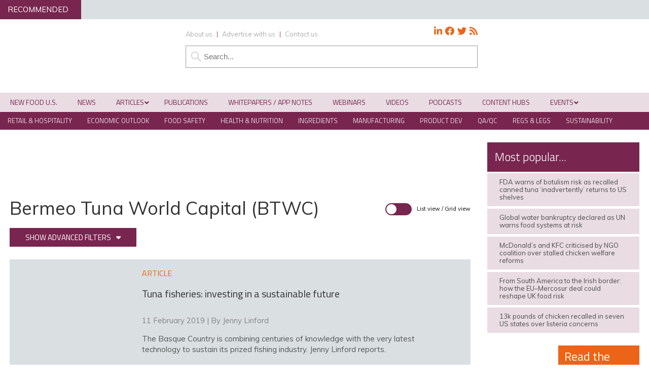

--- FILE ---
content_type: text/html; charset=UTF-8
request_url: https://www.newfoodmagazine.com/organisations/bermeo-tuna-world-capital-btwc/
body_size: 41416
content:
<!DOCTYPE html>
<html lang="en">
<head>
<meta charset="utf-8"/><link rel="preconnect" href="https://fonts.gstatic.com/" crossorigin />
<meta name="viewport" content="width=device-width, initial-scale=1.0">
<link href="/favicon.ico?v=2" type="image/x-icon" rel="shortcut icon" />
<title>Bermeo Tuna World Capital (BTWC) - News, Articles and Whitepapers - New Food Magazine</title>
<!-- Google Tag Manager -->
<script type="76d00f3dfffd073340619ee9-text/javascript">(function(w,d,s,l,i){w[l]=w[l]||[];w[l].push({'gtm.start':
new Date().getTime(),event:'gtm.js'});var f=d.getElementsByTagName(s)[0],
j=d.createElement(s),dl=l!='dataLayer'?'&l='+l:'';j.async=true;j.src=
'https://www.googletagmanager.com/gtm.js?id='+i+dl;f.parentNode.insertBefore(j,f);
})(window,document,'script','dataLayer','GTM-NTJZ4NG');</script>
<!-- End Google Tag Manager -->

<!-- Force24 Tracking -->
<script type="76d00f3dfffd073340619ee9-text/javascript">
    (function (f, o, r, c, e, _2, _4) {
        f.Force24Object = e, f[e] = f[e] || function () {
            f[e].q = f[e].q || [], f[e].q.push(arguments)
        }, f[e].l = 1 * new Date, _2 = o.createElement(r),
        _4 = o.getElementsByTagName(r)[0], _2.async = !0, _2.src = c, _4.parentNode.insertBefore(_2, _4)
    })(window, document, "script", "https://static.websites.data-crypt.com/scripts/activity/v3/inject-v3.min.js", "f24");

    f24('config', 'set_tracking_id', '014e58d5-70e7-4f9e-a423-33a89067b342');
    f24('config', 'set_client_id', 'dc5bb9cf-e5aa-45e6-8328-b0c2858b8a0b');
</script>
<!-- End Force24 Tracking -->

<meta name="viewport" content="width=device-width, minimum-scale=1.0, maximum-scale=1.0" />
		<!--[if lt IE 9]>
		<script src="//html5shiv.googlecode.com/svn/trunk/html5.js"></script>
		<![endif]-->
			<link rel="preconnect"
      href="https://fonts.gstatic.com"
      crossorigin />

<link rel="preload"
      as="style"
      href="https://fonts.googleapis.com/css?family=Titillium+Web:300,400,600&display=swap" />



<link rel="preload"
      as="style"
      href="https://fonts.googleapis.com/css?family=Muli:300,300i,400,400i,600&display=swap" />


		
		<!-- Icon Fonts -->
        <link href="https://maxcdn.bootstrapcdn.com/font-awesome/4.7.0/css/font-awesome.min.css" rel="stylesheet" integrity="sha384-wvfXpqpZZVQGK6TAh5PVlGOfQNHSoD2xbE+QkPxCAFlNEevoEH3Sl0sibVcOQVnN" crossorigin="anonymous">
		<!--
		<script src="https://kit.fontawesome.com/c03cee598b.js" crossorigin="anonymous"></script>-->
        
        <link href="https://www.newfoodmagazine.com/wp-content/themes/nf19/style.css?1715165408" rel="stylesheet" type="text/css">
		<link href="https://www.newfoodmagazine.com/wp-content/themes/nf19/style-banners.css?78" rel="stylesheet" type="text/css">
		<link href="https://www.newfoodmagazine.com/wp-content/themes/nf19/forms.css?33" rel="stylesheet" type="text/css">		<link href="https://www.newfoodmagazine.com/wp-content/themes/nf19/responsive.css?92" rel="stylesheet" type="text/css">
		<link href="https://www.newfoodmagazine.com/wp-content/themes/nf19/style-grid.css?31" rel="stylesheet" type="text/css" id="grid">
		<link href="/zmember/app/webroot/css/frontend.css?15" rel="stylesheet" type="text/css">	
<script type="76d00f3dfffd073340619ee9-text/javascript" src="https://www.newfoodmagazine.com/wp-content/themes/nf19/js/term_more3.js"></script>

<script type="76d00f3dfffd073340619ee9-text/javascript" src = "https://www.newfoodmagazine.com/wp-content/themes/nf19/js/wallpaper8.js"></script> 
<script type="76d00f3dfffd073340619ee9-text/javascript">
window.onscroll = myFunction; //calling myFunction each time we scroll
</script> 
<meta name="msvalidate.01" content="C4B17832E146E39BCC5DAD526866BF87" />
<meta name='robots' content='index, follow, max-image-preview:large, max-snippet:-1, max-video-preview:-1' />
	<style>img:is([sizes="auto" i], [sizes^="auto," i]) { contain-intrinsic-size: 3000px 1500px }</style>
	
<!-- Google Tag Manager for WordPress by gtm4wp.com -->
<script data-cfasync="false" data-pagespeed-no-defer>
	var gtm4wp_datalayer_name = "dataLayer";
	var dataLayer = dataLayer || [];
</script>
<!-- End Google Tag Manager for WordPress by gtm4wp.com -->
		<!-- Meta Tag Manager -->
		<meta property="og:ttl" content="2419200" />
		<!-- / Meta Tag Manager -->

	<!-- This site is optimized with the Yoast SEO Premium plugin v26.5 (Yoast SEO v26.5) - https://yoast.com/wordpress/plugins/seo/ -->
	<meta name="description" content="News stories and articles referencing Bermeo Tuna World Capital (BTWC) on New Food Magazine" />
	<link rel="canonical" href="https://www.newfoodmagazine.com/organisations/bermeo-tuna-world-capital-btwc/" />
	<meta property="og:locale" content="en_GB" />
	<meta property="og:type" content="article" />
	<meta property="og:title" content="Bermeo Tuna World Capital (BTWC)" />
	<meta property="og:description" content="News stories and articles referencing Bermeo Tuna World Capital (BTWC) on New Food Magazine" />
	<meta property="og:url" content="https://www.newfoodmagazine.com/organisations/bermeo-tuna-world-capital-btwc/" />
	<meta property="og:site_name" content="New Food Magazine" />
	<meta property="og:image" content="https://www.newfoodmagazine.com/wp-content/uploads/new-food-logo-large.png" />
	<meta property="og:image:width" content="404" />
	<meta property="og:image:height" content="171" />
	<meta property="og:image:type" content="image/png" />
	<meta name="twitter:card" content="summary_large_image" />
	<meta name="twitter:title" content="Bermeo Tuna World Capital (BTWC)" />
	<meta name="twitter:site" content="@NewFoodMag" />
	<script type="application/ld+json" class="yoast-schema-graph">{"@context":"https://schema.org","@graph":[{"@type":"CollectionPage","@id":"https://www.newfoodmagazine.com/organisations/bermeo-tuna-world-capital-btwc/","url":"https://www.newfoodmagazine.com/organisations/bermeo-tuna-world-capital-btwc/","name":"Bermeo Tuna World Capital (BTWC) - News, Articles and Whitepapers - New Food Magazine","isPartOf":{"@id":"https://www.newfoodmagazine.com/#website"},"primaryImageOfPage":{"@id":"https://www.newfoodmagazine.com/organisations/bermeo-tuna-world-capital-btwc/#primaryimage"},"image":{"@id":"https://www.newfoodmagazine.com/organisations/bermeo-tuna-world-capital-btwc/#primaryimage"},"thumbnailUrl":"https://www.newfoodmagazine.com/wp-content/uploads/FAMILIA-SERRATS-OK-e1573474854636.jpg","description":"News stories and articles referencing Bermeo Tuna World Capital (BTWC) on New Food Magazine","breadcrumb":{"@id":"https://www.newfoodmagazine.com/organisations/bermeo-tuna-world-capital-btwc/#breadcrumb"},"inLanguage":"en-GB"},{"@type":"ImageObject","inLanguage":"en-GB","@id":"https://www.newfoodmagazine.com/organisations/bermeo-tuna-world-capital-btwc/#primaryimage","url":"https://www.newfoodmagazine.com/wp-content/uploads/FAMILIA-SERRATS-OK-e1573474854636.jpg","contentUrl":"https://www.newfoodmagazine.com/wp-content/uploads/FAMILIA-SERRATS-OK-e1573474854636.jpg","width":712,"height":427,"caption":"Serrats products Basque region"},{"@type":"BreadcrumbList","@id":"https://www.newfoodmagazine.com/organisations/bermeo-tuna-world-capital-btwc/#breadcrumb","itemListElement":[{"@type":"ListItem","position":1,"name":"Home","item":"https://www.newfoodmagazine.com/"},{"@type":"ListItem","position":2,"name":"Bermeo Tuna World Capital (BTWC)"}]},{"@type":"WebSite","@id":"https://www.newfoodmagazine.com/#website","url":"https://www.newfoodmagazine.com/","name":"New Food Magazine","description":"The leading information source for the food and beverage industry, and essential reading for anyone involved in food safety, packaging, hygiene, processing, legislation and analytical techniques.","publisher":{"@id":"https://www.newfoodmagazine.com/#organization"},"potentialAction":[{"@type":"SearchAction","target":{"@type":"EntryPoint","urlTemplate":"https://www.newfoodmagazine.com/?s={search_term_string}"},"query-input":{"@type":"PropertyValueSpecification","valueRequired":true,"valueName":"search_term_string"}}],"inLanguage":"en-GB"},{"@type":"Organization","@id":"https://www.newfoodmagazine.com/#organization","name":"New Food","url":"https://www.newfoodmagazine.com/","logo":{"@type":"ImageObject","inLanguage":"en-GB","@id":"https://www.newfoodmagazine.com/#/schema/logo/image/","url":"https://www.newfoodmagazine.com/wp-content/uploads/new-food-logo-large.png","contentUrl":"https://www.newfoodmagazine.com/wp-content/uploads/new-food-logo-large.png","width":404,"height":171,"caption":"New Food"},"image":{"@id":"https://www.newfoodmagazine.com/#/schema/logo/image/"},"sameAs":["https://www.facebook.com/NewFoodMagazine","https://x.com/NewFoodMag","https://www.linkedin.com/company-beta/5092288/"]}]}</script>
	<!-- / Yoast SEO Premium plugin. -->


<link rel='dns-prefetch' href='//use.fontawesome.com' />
<script type="76d00f3dfffd073340619ee9-text/javascript">
/* <![CDATA[ */
window._wpemojiSettings = {"baseUrl":"https:\/\/s.w.org\/images\/core\/emoji\/16.0.1\/72x72\/","ext":".png","svgUrl":"https:\/\/s.w.org\/images\/core\/emoji\/16.0.1\/svg\/","svgExt":".svg","source":{"concatemoji":"https:\/\/www.newfoodmagazine.com\/wp-includes\/js\/wp-emoji-release.min.js?ver=a476fd48b7e8b1971ec0c360867aa478"}};
/*! This file is auto-generated */
!function(s,n){var o,i,e;function c(e){try{var t={supportTests:e,timestamp:(new Date).valueOf()};sessionStorage.setItem(o,JSON.stringify(t))}catch(e){}}function p(e,t,n){e.clearRect(0,0,e.canvas.width,e.canvas.height),e.fillText(t,0,0);var t=new Uint32Array(e.getImageData(0,0,e.canvas.width,e.canvas.height).data),a=(e.clearRect(0,0,e.canvas.width,e.canvas.height),e.fillText(n,0,0),new Uint32Array(e.getImageData(0,0,e.canvas.width,e.canvas.height).data));return t.every(function(e,t){return e===a[t]})}function u(e,t){e.clearRect(0,0,e.canvas.width,e.canvas.height),e.fillText(t,0,0);for(var n=e.getImageData(16,16,1,1),a=0;a<n.data.length;a++)if(0!==n.data[a])return!1;return!0}function f(e,t,n,a){switch(t){case"flag":return n(e,"\ud83c\udff3\ufe0f\u200d\u26a7\ufe0f","\ud83c\udff3\ufe0f\u200b\u26a7\ufe0f")?!1:!n(e,"\ud83c\udde8\ud83c\uddf6","\ud83c\udde8\u200b\ud83c\uddf6")&&!n(e,"\ud83c\udff4\udb40\udc67\udb40\udc62\udb40\udc65\udb40\udc6e\udb40\udc67\udb40\udc7f","\ud83c\udff4\u200b\udb40\udc67\u200b\udb40\udc62\u200b\udb40\udc65\u200b\udb40\udc6e\u200b\udb40\udc67\u200b\udb40\udc7f");case"emoji":return!a(e,"\ud83e\udedf")}return!1}function g(e,t,n,a){var r="undefined"!=typeof WorkerGlobalScope&&self instanceof WorkerGlobalScope?new OffscreenCanvas(300,150):s.createElement("canvas"),o=r.getContext("2d",{willReadFrequently:!0}),i=(o.textBaseline="top",o.font="600 32px Arial",{});return e.forEach(function(e){i[e]=t(o,e,n,a)}),i}function t(e){var t=s.createElement("script");t.src=e,t.defer=!0,s.head.appendChild(t)}"undefined"!=typeof Promise&&(o="wpEmojiSettingsSupports",i=["flag","emoji"],n.supports={everything:!0,everythingExceptFlag:!0},e=new Promise(function(e){s.addEventListener("DOMContentLoaded",e,{once:!0})}),new Promise(function(t){var n=function(){try{var e=JSON.parse(sessionStorage.getItem(o));if("object"==typeof e&&"number"==typeof e.timestamp&&(new Date).valueOf()<e.timestamp+604800&&"object"==typeof e.supportTests)return e.supportTests}catch(e){}return null}();if(!n){if("undefined"!=typeof Worker&&"undefined"!=typeof OffscreenCanvas&&"undefined"!=typeof URL&&URL.createObjectURL&&"undefined"!=typeof Blob)try{var e="postMessage("+g.toString()+"("+[JSON.stringify(i),f.toString(),p.toString(),u.toString()].join(",")+"));",a=new Blob([e],{type:"text/javascript"}),r=new Worker(URL.createObjectURL(a),{name:"wpTestEmojiSupports"});return void(r.onmessage=function(e){c(n=e.data),r.terminate(),t(n)})}catch(e){}c(n=g(i,f,p,u))}t(n)}).then(function(e){for(var t in e)n.supports[t]=e[t],n.supports.everything=n.supports.everything&&n.supports[t],"flag"!==t&&(n.supports.everythingExceptFlag=n.supports.everythingExceptFlag&&n.supports[t]);n.supports.everythingExceptFlag=n.supports.everythingExceptFlag&&!n.supports.flag,n.DOMReady=!1,n.readyCallback=function(){n.DOMReady=!0}}).then(function(){return e}).then(function(){var e;n.supports.everything||(n.readyCallback(),(e=n.source||{}).concatemoji?t(e.concatemoji):e.wpemoji&&e.twemoji&&(t(e.twemoji),t(e.wpemoji)))}))}((window,document),window._wpemojiSettings);
/* ]]> */
</script>
<!-- www.newfoodmagazine.com is managing ads with Advanced Ads 2.0.14 – https://wpadvancedads.com/ --><script id="newfo-ready" type="76d00f3dfffd073340619ee9-text/javascript">
			window.advanced_ads_ready=function(e,a){a=a||"complete";var d=function(e){return"interactive"===a?"loading"!==e:"complete"===e};d(document.readyState)?e():document.addEventListener("readystatechange",(function(a){d(a.target.readyState)&&e()}),{once:"interactive"===a})},window.advanced_ads_ready_queue=window.advanced_ads_ready_queue||[];		</script>
		<link rel='stylesheet' id='font-awesome-free-css' href='//use.fontawesome.com/releases/v5.6.1/css/all.css?ver=a476fd48b7e8b1971ec0c360867aa478' type='text/css' media='all' />
<script type="76d00f3dfffd073340619ee9-text/javascript">WebFontConfig={google:{families:["Titillium Web:300,400,600","Muli:300,300i,400,400i,600"]}};if ( typeof WebFont === "object" && typeof WebFont.load === "function" ) { WebFont.load( WebFontConfig ); }</script><script data-optimized="1" src="https://www.newfoodmagazine.com/wp-content/plugins/litespeed-cache/assets/js/webfontloader.min.js" type="76d00f3dfffd073340619ee9-text/javascript"></script>
<style id='wp-emoji-styles-inline-css' type='text/css'>

	img.wp-smiley, img.emoji {
		display: inline !important;
		border: none !important;
		box-shadow: none !important;
		height: 1em !important;
		width: 1em !important;
		margin: 0 0.07em !important;
		vertical-align: -0.1em !important;
		background: none !important;
		padding: 0 !important;
	}
</style>
<link rel='stylesheet' id='wp-block-library-css' href='https://www.newfoodmagazine.com/wp-includes/css/dist/block-library/style.min.css?ver=a476fd48b7e8b1971ec0c360867aa478' type='text/css' media='all' />
<style id='classic-theme-styles-inline-css' type='text/css'>
/*! This file is auto-generated */
.wp-block-button__link{color:#fff;background-color:#32373c;border-radius:9999px;box-shadow:none;text-decoration:none;padding:calc(.667em + 2px) calc(1.333em + 2px);font-size:1.125em}.wp-block-file__button{background:#32373c;color:#fff;text-decoration:none}
</style>
<style id='pdfemb-pdf-embedder-viewer-style-inline-css' type='text/css'>
.wp-block-pdfemb-pdf-embedder-viewer{max-width:none}

</style>
<style id='powerpress-player-block-style-inline-css' type='text/css'>


</style>
<style id='global-styles-inline-css' type='text/css'>
:root{--wp--preset--aspect-ratio--square: 1;--wp--preset--aspect-ratio--4-3: 4/3;--wp--preset--aspect-ratio--3-4: 3/4;--wp--preset--aspect-ratio--3-2: 3/2;--wp--preset--aspect-ratio--2-3: 2/3;--wp--preset--aspect-ratio--16-9: 16/9;--wp--preset--aspect-ratio--9-16: 9/16;--wp--preset--color--black: #000000;--wp--preset--color--cyan-bluish-gray: #abb8c3;--wp--preset--color--white: #ffffff;--wp--preset--color--pale-pink: #f78da7;--wp--preset--color--vivid-red: #cf2e2e;--wp--preset--color--luminous-vivid-orange: #ff6900;--wp--preset--color--luminous-vivid-amber: #fcb900;--wp--preset--color--light-green-cyan: #7bdcb5;--wp--preset--color--vivid-green-cyan: #00d084;--wp--preset--color--pale-cyan-blue: #8ed1fc;--wp--preset--color--vivid-cyan-blue: #0693e3;--wp--preset--color--vivid-purple: #9b51e0;--wp--preset--gradient--vivid-cyan-blue-to-vivid-purple: linear-gradient(135deg,rgba(6,147,227,1) 0%,rgb(155,81,224) 100%);--wp--preset--gradient--light-green-cyan-to-vivid-green-cyan: linear-gradient(135deg,rgb(122,220,180) 0%,rgb(0,208,130) 100%);--wp--preset--gradient--luminous-vivid-amber-to-luminous-vivid-orange: linear-gradient(135deg,rgba(252,185,0,1) 0%,rgba(255,105,0,1) 100%);--wp--preset--gradient--luminous-vivid-orange-to-vivid-red: linear-gradient(135deg,rgba(255,105,0,1) 0%,rgb(207,46,46) 100%);--wp--preset--gradient--very-light-gray-to-cyan-bluish-gray: linear-gradient(135deg,rgb(238,238,238) 0%,rgb(169,184,195) 100%);--wp--preset--gradient--cool-to-warm-spectrum: linear-gradient(135deg,rgb(74,234,220) 0%,rgb(151,120,209) 20%,rgb(207,42,186) 40%,rgb(238,44,130) 60%,rgb(251,105,98) 80%,rgb(254,248,76) 100%);--wp--preset--gradient--blush-light-purple: linear-gradient(135deg,rgb(255,206,236) 0%,rgb(152,150,240) 100%);--wp--preset--gradient--blush-bordeaux: linear-gradient(135deg,rgb(254,205,165) 0%,rgb(254,45,45) 50%,rgb(107,0,62) 100%);--wp--preset--gradient--luminous-dusk: linear-gradient(135deg,rgb(255,203,112) 0%,rgb(199,81,192) 50%,rgb(65,88,208) 100%);--wp--preset--gradient--pale-ocean: linear-gradient(135deg,rgb(255,245,203) 0%,rgb(182,227,212) 50%,rgb(51,167,181) 100%);--wp--preset--gradient--electric-grass: linear-gradient(135deg,rgb(202,248,128) 0%,rgb(113,206,126) 100%);--wp--preset--gradient--midnight: linear-gradient(135deg,rgb(2,3,129) 0%,rgb(40,116,252) 100%);--wp--preset--font-size--small: 13px;--wp--preset--font-size--medium: 20px;--wp--preset--font-size--large: 36px;--wp--preset--font-size--x-large: 42px;--wp--preset--spacing--20: 0.44rem;--wp--preset--spacing--30: 0.67rem;--wp--preset--spacing--40: 1rem;--wp--preset--spacing--50: 1.5rem;--wp--preset--spacing--60: 2.25rem;--wp--preset--spacing--70: 3.38rem;--wp--preset--spacing--80: 5.06rem;--wp--preset--shadow--natural: 6px 6px 9px rgba(0, 0, 0, 0.2);--wp--preset--shadow--deep: 12px 12px 50px rgba(0, 0, 0, 0.4);--wp--preset--shadow--sharp: 6px 6px 0px rgba(0, 0, 0, 0.2);--wp--preset--shadow--outlined: 6px 6px 0px -3px rgba(255, 255, 255, 1), 6px 6px rgba(0, 0, 0, 1);--wp--preset--shadow--crisp: 6px 6px 0px rgba(0, 0, 0, 1);}:where(.is-layout-flex){gap: 0.5em;}:where(.is-layout-grid){gap: 0.5em;}body .is-layout-flex{display: flex;}.is-layout-flex{flex-wrap: wrap;align-items: center;}.is-layout-flex > :is(*, div){margin: 0;}body .is-layout-grid{display: grid;}.is-layout-grid > :is(*, div){margin: 0;}:where(.wp-block-columns.is-layout-flex){gap: 2em;}:where(.wp-block-columns.is-layout-grid){gap: 2em;}:where(.wp-block-post-template.is-layout-flex){gap: 1.25em;}:where(.wp-block-post-template.is-layout-grid){gap: 1.25em;}.has-black-color{color: var(--wp--preset--color--black) !important;}.has-cyan-bluish-gray-color{color: var(--wp--preset--color--cyan-bluish-gray) !important;}.has-white-color{color: var(--wp--preset--color--white) !important;}.has-pale-pink-color{color: var(--wp--preset--color--pale-pink) !important;}.has-vivid-red-color{color: var(--wp--preset--color--vivid-red) !important;}.has-luminous-vivid-orange-color{color: var(--wp--preset--color--luminous-vivid-orange) !important;}.has-luminous-vivid-amber-color{color: var(--wp--preset--color--luminous-vivid-amber) !important;}.has-light-green-cyan-color{color: var(--wp--preset--color--light-green-cyan) !important;}.has-vivid-green-cyan-color{color: var(--wp--preset--color--vivid-green-cyan) !important;}.has-pale-cyan-blue-color{color: var(--wp--preset--color--pale-cyan-blue) !important;}.has-vivid-cyan-blue-color{color: var(--wp--preset--color--vivid-cyan-blue) !important;}.has-vivid-purple-color{color: var(--wp--preset--color--vivid-purple) !important;}.has-black-background-color{background-color: var(--wp--preset--color--black) !important;}.has-cyan-bluish-gray-background-color{background-color: var(--wp--preset--color--cyan-bluish-gray) !important;}.has-white-background-color{background-color: var(--wp--preset--color--white) !important;}.has-pale-pink-background-color{background-color: var(--wp--preset--color--pale-pink) !important;}.has-vivid-red-background-color{background-color: var(--wp--preset--color--vivid-red) !important;}.has-luminous-vivid-orange-background-color{background-color: var(--wp--preset--color--luminous-vivid-orange) !important;}.has-luminous-vivid-amber-background-color{background-color: var(--wp--preset--color--luminous-vivid-amber) !important;}.has-light-green-cyan-background-color{background-color: var(--wp--preset--color--light-green-cyan) !important;}.has-vivid-green-cyan-background-color{background-color: var(--wp--preset--color--vivid-green-cyan) !important;}.has-pale-cyan-blue-background-color{background-color: var(--wp--preset--color--pale-cyan-blue) !important;}.has-vivid-cyan-blue-background-color{background-color: var(--wp--preset--color--vivid-cyan-blue) !important;}.has-vivid-purple-background-color{background-color: var(--wp--preset--color--vivid-purple) !important;}.has-black-border-color{border-color: var(--wp--preset--color--black) !important;}.has-cyan-bluish-gray-border-color{border-color: var(--wp--preset--color--cyan-bluish-gray) !important;}.has-white-border-color{border-color: var(--wp--preset--color--white) !important;}.has-pale-pink-border-color{border-color: var(--wp--preset--color--pale-pink) !important;}.has-vivid-red-border-color{border-color: var(--wp--preset--color--vivid-red) !important;}.has-luminous-vivid-orange-border-color{border-color: var(--wp--preset--color--luminous-vivid-orange) !important;}.has-luminous-vivid-amber-border-color{border-color: var(--wp--preset--color--luminous-vivid-amber) !important;}.has-light-green-cyan-border-color{border-color: var(--wp--preset--color--light-green-cyan) !important;}.has-vivid-green-cyan-border-color{border-color: var(--wp--preset--color--vivid-green-cyan) !important;}.has-pale-cyan-blue-border-color{border-color: var(--wp--preset--color--pale-cyan-blue) !important;}.has-vivid-cyan-blue-border-color{border-color: var(--wp--preset--color--vivid-cyan-blue) !important;}.has-vivid-purple-border-color{border-color: var(--wp--preset--color--vivid-purple) !important;}.has-vivid-cyan-blue-to-vivid-purple-gradient-background{background: var(--wp--preset--gradient--vivid-cyan-blue-to-vivid-purple) !important;}.has-light-green-cyan-to-vivid-green-cyan-gradient-background{background: var(--wp--preset--gradient--light-green-cyan-to-vivid-green-cyan) !important;}.has-luminous-vivid-amber-to-luminous-vivid-orange-gradient-background{background: var(--wp--preset--gradient--luminous-vivid-amber-to-luminous-vivid-orange) !important;}.has-luminous-vivid-orange-to-vivid-red-gradient-background{background: var(--wp--preset--gradient--luminous-vivid-orange-to-vivid-red) !important;}.has-very-light-gray-to-cyan-bluish-gray-gradient-background{background: var(--wp--preset--gradient--very-light-gray-to-cyan-bluish-gray) !important;}.has-cool-to-warm-spectrum-gradient-background{background: var(--wp--preset--gradient--cool-to-warm-spectrum) !important;}.has-blush-light-purple-gradient-background{background: var(--wp--preset--gradient--blush-light-purple) !important;}.has-blush-bordeaux-gradient-background{background: var(--wp--preset--gradient--blush-bordeaux) !important;}.has-luminous-dusk-gradient-background{background: var(--wp--preset--gradient--luminous-dusk) !important;}.has-pale-ocean-gradient-background{background: var(--wp--preset--gradient--pale-ocean) !important;}.has-electric-grass-gradient-background{background: var(--wp--preset--gradient--electric-grass) !important;}.has-midnight-gradient-background{background: var(--wp--preset--gradient--midnight) !important;}.has-small-font-size{font-size: var(--wp--preset--font-size--small) !important;}.has-medium-font-size{font-size: var(--wp--preset--font-size--medium) !important;}.has-large-font-size{font-size: var(--wp--preset--font-size--large) !important;}.has-x-large-font-size{font-size: var(--wp--preset--font-size--x-large) !important;}
:where(.wp-block-post-template.is-layout-flex){gap: 1.25em;}:where(.wp-block-post-template.is-layout-grid){gap: 1.25em;}
:where(.wp-block-columns.is-layout-flex){gap: 2em;}:where(.wp-block-columns.is-layout-grid){gap: 2em;}
:root :where(.wp-block-pullquote){font-size: 1.5em;line-height: 1.6;}
</style>
<link rel='stylesheet' id='wpcf7-redirect-script-frontend-css' href='https://www.newfoodmagazine.com/wp-content/plugins/contact-form-7-redirection-pro/assets/css/wpcf7-redirect-script-frontend-css.min.css?ver=a476fd48b7e8b1971ec0c360867aa478' type='text/css' media='all' />
<link rel='stylesheet' id='qtip2-css' href='https://www.newfoodmagazine.com/wp-content/plugins/magic-tooltips-for-contact-form-7/assets/css/jquery.qtip.min.css?ver=a476fd48b7e8b1971ec0c360867aa478' type='text/css' media='all' />
<link rel='stylesheet' id='mtfcf7-css' href='https://www.newfoodmagazine.com/wp-content/plugins/magic-tooltips-for-contact-form-7/assets/css/custom.css?ver=a476fd48b7e8b1971ec0c360867aa478' type='text/css' media='all' />
<link rel='stylesheet' id='fontawesome-css' href='https://www.newfoodmagazine.com/wp-content/plugins/magic-tooltips-for-contact-form-7/assets/css/font-awesome.min.css?ver=4.7' type='text/css' media='all' />
<link rel='stylesheet' id='contact-form-7-css' href='https://www.newfoodmagazine.com/wp-content/plugins/contact-form-7/includes/css/styles.css?ver=6.1.4' type='text/css' media='all' />
<style id='contact-form-7-inline-css' type='text/css'>
.wpcf7 .wpcf7-recaptcha iframe {margin-bottom: 0;}.wpcf7 .wpcf7-recaptcha[data-align="center"] > div {margin: 0 auto;}.wpcf7 .wpcf7-recaptcha[data-align="right"] > div {margin: 0 0 0 auto;}
</style>
<link rel='stylesheet' id='ditty-news-ticker-font-css' href='https://www.newfoodmagazine.com/wp-content/plugins/ditty-news-ticker/legacy/inc/static/libs/fontastic/styles.css?ver=3.1.59' type='text/css' media='all' />
<link rel='stylesheet' id='ditty-news-ticker-css' href='https://www.newfoodmagazine.com/wp-content/plugins/ditty-news-ticker/legacy/inc/static/css/style.css?ver=3.1.59' type='text/css' media='all' />
<link rel='stylesheet' id='ditty-displays-css' href='https://www.newfoodmagazine.com/wp-content/plugins/ditty-news-ticker/build/dittyDisplays.css?ver=3.1.59' type='text/css' media='all' />
<link rel='stylesheet' id='ditty-fontawesome-css' href='https://www.newfoodmagazine.com/wp-content/plugins/ditty-news-ticker/includes/libs/fontawesome-6.4.0/css/all.css?ver=6.4.0' type='text/css' media='' />
<link rel='stylesheet' id='bodhi-svgs-attachment-css' href='https://www.newfoodmagazine.com/wp-content/plugins/svg-support/css/svgs-attachment.css' type='text/css' media='all' />
<link rel='stylesheet' id='wpa-style-css' href='https://www.newfoodmagazine.com/wp-content/plugins/wp-accessibility/css/wpa-style.css?ver=2.2.6' type='text/css' media='all' />
<style id='wpa-style-inline-css' type='text/css'>
:root { --admin-bar-top : 7px; }
</style>
<link rel='stylesheet' id='cookie-law-info-css' href='https://www.newfoodmagazine.com/wp-content/plugins/webtoffee-gdpr-cookie-consent/public/css/cookie-law-info-public.css?ver=2.6.6' type='text/css' media='all' />
<link rel='stylesheet' id='cookie-law-info-gdpr-css' href='https://www.newfoodmagazine.com/wp-content/plugins/webtoffee-gdpr-cookie-consent/public/css/cookie-law-info-gdpr.css?ver=2.6.6' type='text/css' media='all' />
<style id='cookie-law-info-gdpr-inline-css' type='text/css'>
.cli-modal-content, .cli-tab-content { background-color: #ffffff; }.cli-privacy-content-text, .cli-modal .cli-modal-dialog, .cli-tab-container p, a.cli-privacy-readmore { color: #000000; }.cli-tab-header { background-color: #f2f2f2; }.cli-tab-header, .cli-tab-header a.cli-nav-link,span.cli-necessary-caption,.cli-switch .cli-slider:after { color: #000000; }.cli-switch .cli-slider:before { background-color: #ffffff; }.cli-switch input:checked + .cli-slider:before { background-color: #ffffff; }.cli-switch .cli-slider { background-color: #e3e1e8; }.cli-switch input:checked + .cli-slider { background-color: #28a745; }.cli-modal-close svg { fill: #000000; }.cli-tab-footer .wt-cli-privacy-accept-all-btn { background-color: #00acad; color: #ffffff}.cli-tab-footer .wt-cli-privacy-accept-btn { background-color: #00acad; color: #ffffff}.cli-tab-header a:before{ border-right: 1px solid #000000; border-bottom: 1px solid #000000; }
</style>
<link rel='stylesheet' id='arve-css' href='https://www.newfoodmagazine.com/wp-content/plugins/advanced-responsive-video-embedder/build/main.css?ver=10.8.1' type='text/css' media='all' />
<link rel='stylesheet' id='arve-pro-css' href='https://www.newfoodmagazine.com/wp-content/plugins/arve-pro/build/main.css?ver=7.1.0' type='text/css' media='all' />
<link rel='stylesheet' id='subscribe-forms-css-css' href='https://www.newfoodmagazine.com/wp-content/plugins/easy-social-share-buttons3/assets/modules/subscribe-forms.min.css?ver=10.8' type='text/css' media='all' />
<link rel='stylesheet' id='click2tweet-css-css' href='https://www.newfoodmagazine.com/wp-content/plugins/easy-social-share-buttons3/assets/modules/click-to-tweet.min.css?ver=10.8' type='text/css' media='all' />
<link rel='stylesheet' id='essb-social-profiles-css' href='https://www.newfoodmagazine.com/wp-content/plugins/easy-social-share-buttons3/lib/modules/social-followers-counter/assets/social-profiles.min.css?ver=10.8' type='text/css' media='all' />
<link rel='stylesheet' id='easy-social-share-buttons-css' href='https://www.newfoodmagazine.com/wp-content/plugins/easy-social-share-buttons3/assets/css/easy-social-share-buttons.min.css?ver=10.8' type='text/css' media='all' />
<style id='easy-social-share-buttons-inline-css' type='text/css'>
.essb_links .essb_link_mastodon { --essb-network: #6364ff;}
</style>
<link rel='stylesheet' id='ditty-posts-ticker-css' href='https://www.newfoodmagazine.com/wp-content/plugins/ditty-posts-ticker/legacy/assets/css/style.css?ver=3.1.6' type='text/css' media='all' />
<link rel='stylesheet' id='searchwp-forms-css' href='https://www.newfoodmagazine.com/wp-content/plugins/searchwp/assets/css/frontend/search-forms.min.css?ver=4.5.5' type='text/css' media='all' />
<link rel='stylesheet' id='cf7cf-style-css' href='https://www.newfoodmagazine.com/wp-content/plugins/cf7-conditional-fields/style.css?ver=2.6.7' type='text/css' media='all' />
<link rel='stylesheet' id='ubermenu-css' href='https://www.newfoodmagazine.com/wp-content/plugins/ubermenu/pro/assets/css/ubermenu.min.css?ver=3.8.1' type='text/css' media='all' />
<link rel='stylesheet' id='ubermenu-vanilla-css' href='https://www.newfoodmagazine.com/wp-content/plugins/ubermenu/assets/css/skins/vanilla.css?ver=a476fd48b7e8b1971ec0c360867aa478' type='text/css' media='all' />
<link rel='stylesheet' id='ubermenu-grey-white-css' href='https://www.newfoodmagazine.com/wp-content/plugins/ubermenu/assets/css/skins/blackwhite.css?ver=a476fd48b7e8b1971ec0c360867aa478' type='text/css' media='all' />
<link rel='stylesheet' id='ubermenu-font-awesome-all-css' href='https://www.newfoodmagazine.com/wp-content/plugins/ubermenu/assets/fontawesome/css/all.min.css?ver=a476fd48b7e8b1971ec0c360867aa478' type='text/css' media='all' />
<link rel='stylesheet' id='ubermenu-custom-stylesheet-css' href='https://www.newfoodmagazine.com/wp-content/plugins/ubermenu/custom/custom.css?ver=3.8.1' type='text/css' media='all' />
<script type="76d00f3dfffd073340619ee9-text/javascript" src="https://www.newfoodmagazine.com/wp-includes/js/jquery/jquery.min.js?ver=3.7.1" id="jquery-core-js"></script>
<script type="76d00f3dfffd073340619ee9-text/javascript" src="https://www.newfoodmagazine.com/wp-includes/js/jquery/jquery-migrate.min.js?ver=3.4.1" id="jquery-migrate-js"></script>
<script type="76d00f3dfffd073340619ee9-text/javascript" src="https://www.newfoodmagazine.com/wp-content/plugins/peekaboo/assets/global.js?ver=1.1" id="peekaboo_plugin-js"></script>
<script type="76d00f3dfffd073340619ee9-text/javascript" src="https://www.newfoodmagazine.com/wp-content/plugins/magic-tooltips-for-contact-form-7/assets/js/jquery.qtip.js?ver=a476fd48b7e8b1971ec0c360867aa478" id="qtip2-js"></script>
<script type="76d00f3dfffd073340619ee9-text/javascript" src="https://www.newfoodmagazine.com/wp-content/plugins/magic-tooltips-for-contact-form-7/assets/js/imagesloaded.pkgd.min.js?ver=a476fd48b7e8b1971ec0c360867aa478" id="jquery.imagesloaded-js"></script>
<script type="76d00f3dfffd073340619ee9-text/javascript" id="mtfcf7-js-extra">
/* <![CDATA[ */
var mtfcf7 = {"css_code":".mm-tooltip-cf7-container { color: #FFFFFF; border-radius: 5px; font-size: 14px; background-color: #333333; -webkit-border-radius: 5px; -moz-border-radius: 5px; margin-left: 0px; margin-top: 0px; border-color: #333333; border-width: 1; line-height: 150%;}.mm-tooltip-cf7-content { line-height: 150%; padding: 2.4000000000000004px 6px 2.4000000000000004px 6px;}","css_options":"{\"fontColor\":\"#FFFFFF\",\"fontSize\":\"14\",\"backgroundColor\":\"#333333\",\"borderRadius\":5,\"offsetLeft\":\"0\",\"padding\":0.2,\"offsetTop\":\"0\",\"borderColor\":\"#333333\",\"borderWidth\":1,\"lineHeight\":\"150%\"}","js_code":"{\"position\":{\"my\":\"left center\",\"at\":\"right center\",\"adjust\":{\"method\":\"none\"}},\"style\":{\"classes\":\"mm-tooltip-cf7-container\"},\"content\":{\"text\":{\"0\":{},\"length\":1,\"prevObject\":{\"0\":{\"jQuery172021905201394110918\":4},\"context\":{\"jQuery172021905201394110918\":4},\"length\":1},\"context\":{\"jQuery172021905201394110918\":4},\"selector\":\".next(div)\"}},\"show\":true}"};
var mtfcf7_settings = {"dummy":"1","mouse_over":"1","add_icon":"1","add_icon_fontawsome":"1","add_underline":"1"};
/* ]]> */
</script>
<script type="76d00f3dfffd073340619ee9-text/javascript" src="https://www.newfoodmagazine.com/wp-content/plugins/magic-tooltips-for-contact-form-7/assets/js/custom.js?ver=1.61" id="mtfcf7-js"></script>
<script type="76d00f3dfffd073340619ee9-text/javascript" id="wp-optin-wheel-js-extra">
/* <![CDATA[ */
var wofVars = {"ajaxurl":"https:\/\/www.newfoodmagazine.com\/wp-admin\/admin-ajax.php"};
/* ]]> */
</script>
<script type="76d00f3dfffd073340619ee9-text/javascript" src="https://www.newfoodmagazine.com/wp-content/plugins/wp-optin-wheel/public/js/public.min.js?ver=1.5.1" id="wp-optin-wheel-js"></script>
<script type="76d00f3dfffd073340619ee9-text/javascript" id="advanced-ads-advanced-js-js-extra">
/* <![CDATA[ */
var advads_options = {"blog_id":"1","privacy":{"enabled":false,"state":"not_needed"}};
/* ]]> */
</script>
<script type="76d00f3dfffd073340619ee9-text/javascript" src="https://www.newfoodmagazine.com/wp-content/uploads/516/370/public/assets/js/402.js?ver=2.0.14" id="advanced-ads-advanced-js-js"></script>
<script type="76d00f3dfffd073340619ee9-text/javascript" id="advanced_ads_pro/visitor_conditions-js-extra">
/* <![CDATA[ */
var advanced_ads_pro_visitor_conditions = {"referrer_cookie_name":"advanced_ads_pro_visitor_referrer","referrer_exdays":"365","page_impr_cookie_name":"advanced_ads_page_impressions","page_impr_exdays":"730"};
/* ]]> */
</script>
<script type="76d00f3dfffd073340619ee9-text/javascript" src="https://www.newfoodmagazine.com/wp-content/uploads/516/246/875/117/299/777.js?ver=3.0.8" id="advanced_ads_pro/visitor_conditions-js"></script>
<script type="76d00f3dfffd073340619ee9-text/javascript" id="cookie-law-info-js-extra">
/* <![CDATA[ */
var Cli_Data = {"nn_cookie_ids":["one_signal_sdk_db","ls_smartpush","free_subscription_only","IDE","cf_ob_info","cf_use_ob","VISITOR_INFO1_LIVE","GPS","YSC","advanced_ads_pro_visitor_referrer","vuid","advanced_ads_pro_server_info","wow.schedule","wow.session","wow.utmvalues","bcookie","bscookie","lissc","wow.anonymousId","lang","lidc","UserMatchHistory","_gid","_gat","li_sugr","advanced_ads_browser_width","advanced_ads_page_impressions","_ga"],"non_necessary_cookies":{"performance":["one_signal_sdk_db","ls_smartpush","free_subscription_only","cf_ob_info","cf_use_ob","YSC"],"analytics":["GPS","vuid","wow.schedule","wow.session","wow.utmvalues","bcookie","lissc","wow.anonymousId","lang","lidc","_gid","_gat","_ga"],"advertising-targeting":["IDE","VISITOR_INFO1_LIVE","advanced_ads_pro_visitor_referrer","advanced_ads_pro_server_info","bscookie","UserMatchHistory","li_sugr","advanced_ads_browser_width","advanced_ads_page_impressions"]},"cookielist":{"necessary":{"id":72397,"status":true,"priority":0,"title":"Necessary","strict":true,"default_state":false,"ccpa_optout":false,"loadonstart":false},"performance":{"id":72508,"status":true,"priority":0,"title":"Performance","strict":false,"default_state":false,"ccpa_optout":false,"loadonstart":false},"analytics":{"id":72509,"status":true,"priority":0,"title":"Analytics","strict":false,"default_state":false,"ccpa_optout":false,"loadonstart":false},"advertising-targeting":{"id":72520,"status":true,"priority":0,"title":"Advertising &amp; Targeting","strict":false,"default_state":false,"ccpa_optout":false,"loadonstart":false}},"ajax_url":"https:\/\/www.newfoodmagazine.com\/wp-admin\/admin-ajax.php","current_lang":"en","security":"15db416e34","eu_countries":["GB"],"geoIP":"disabled","use_custom_geolocation_api":"","custom_geolocation_api":"https:\/\/geoip.cookieyes.com\/geoip\/checker\/result.php","consentVersion":"2","strictlyEnabled":["necessary","obligatoire"],"cookieDomain":"","privacy_length":"250","ccpaEnabled":"","ccpaRegionBased":"","ccpaBarEnabled":"","ccpaType":"gdpr","triggerDomRefresh":"","secure_cookies":""};
var log_object = {"ajax_url":"https:\/\/www.newfoodmagazine.com\/wp-admin\/admin-ajax.php"};
/* ]]> */
</script>
<script type="76d00f3dfffd073340619ee9-text/javascript" src="https://www.newfoodmagazine.com/wp-content/plugins/webtoffee-gdpr-cookie-consent/public/js/cookie-law-info-public.js?ver=2.6.6" id="cookie-law-info-js"></script>
<link rel="https://api.w.org/" href="https://www.newfoodmagazine.com/wp-json/" /><link rel="EditURI" type="application/rsd+xml" title="RSD" href="https://www.newfoodmagazine.com/xmlrpc.php?rsd" />

<script type='text/javascript' data-cfasync='false'>/* Function to detect opted out users */
        function __gaTrackerIsOptedOut() {
            return document.cookie.indexOf(disableStr + '=true') > -1;
        }

        /* Disable tracking if the opt-out cookie exists. */
        var disableStr = 'ga-disable-UA-10556842-7';
        if ( __gaTrackerIsOptedOut() ) {
            window[disableStr] = true;
        }

        /* Opt-out function */
        function __gaTrackerOptout() {
          document.cookie = disableStr + '=true; expires=Thu, 31 Dec 2099 23:59:59 UTC; path=/';
          window[disableStr] = true;
        }

        (function(i,s,o,g,r,a,m){i['GoogleAnalyticsObject']=r;i[r]=i[r]||function(){
            (i[r].q=i[r].q||[]).push(arguments)},i[r].l=1*new Date();a=s.createElement(o),
            m=s.getElementsByTagName(o)[0];a.async=1;a.src=g;m.parentNode.insertBefore(a,m)
        })(window,document,'script','//www.google-analytics.com/analytics.js','__gaTracker');

        __gaTracker('create', 'UA-10556842-7', 'auto');
        __gaTracker('set', 'forceSSL', true);
        __gaTracker('require', 'displayfeatures');
        __gaTracker('require', 'linkid', 'linkid.js');
        
        
        __gaTracker('send','pageview',{'anonymizeIp': true});
        </script><!-- WOW Async Tracking Code Start -->

                <script type="76d00f3dfffd073340619ee9-text/javascript">
                  var _wow = _wow || [];
                  (function () {
                  try{
                      _wow.push(['setClientId', '96c22c17-e6e3-46d8-936e-89c284cdd9d2']);
                      _wow.push(['enableDownloadTracking']);
                     // set custom values
                     _wow.push(['SetCustomData',  ]);
                    // track page
                      _wow.push(['trackPageView']);
                      var d = document, g = d.createElement('script'), s = d.getElementsByTagName('script')[0];
                      g.type = 'text/javascript'; g.defer = true; g.async = true;
                      g.src = '//t.wowanalytics.co.uk/Scripts/tracker.js';
                      s.parentNode.insertBefore(g, s);
                  }catch(err){}})();
                </script>

                  <script src="https://cdn.onesignal.com/sdks/web/v16/OneSignalSDK.page.js" defer type="76d00f3dfffd073340619ee9-text/javascript"></script>
  <script type="76d00f3dfffd073340619ee9-text/javascript">
          window.OneSignalDeferred = window.OneSignalDeferred || [];
          OneSignalDeferred.push(async function(OneSignal) {
            await OneSignal.init({
              appId: "5423289e-a209-4be4-b0c7-c714a0205ef0",
              serviceWorkerOverrideForTypical: true,
              path: "https://www.newfoodmagazine.com/wp-content/plugins/onesignal-free-web-push-notifications/sdk_files/",
              serviceWorkerParam: { scope: "/wp-content/plugins/onesignal-free-web-push-notifications/sdk_files/push/onesignal/" },
              serviceWorkerPath: "OneSignalSDKWorker.js",
            });
          });

          // Unregister the legacy OneSignal service worker to prevent scope conflicts
          if (navigator.serviceWorker) {
            navigator.serviceWorker.getRegistrations().then((registrations) => {
              // Iterate through all registered service workers
              registrations.forEach((registration) => {
                // Check the script URL to identify the specific service worker
                if (registration.active && registration.active.scriptURL.includes('OneSignalSDKWorker.js.php')) {
                  // Unregister the service worker
                  registration.unregister().then((success) => {
                    if (success) {
                      console.log('OneSignalSW: Successfully unregistered:', registration.active.scriptURL);
                    } else {
                      console.log('OneSignalSW: Failed to unregister:', registration.active.scriptURL);
                    }
                  });
                }
              });
            }).catch((error) => {
              console.error('Error fetching service worker registrations:', error);
            });
        }
        </script>
            <script type="76d00f3dfffd073340619ee9-text/javascript"><!--
                                function powerpress_pinw(pinw_url){window.open(pinw_url, 'PowerPressPlayer','toolbar=0,status=0,resizable=1,width=460,height=320');	return false;}
                //-->

                // tabnab protection
                window.addEventListener('load', function () {
                    // make all links have rel="noopener noreferrer"
                    document.querySelectorAll('a[target="_blank"]').forEach(link => {
                        link.setAttribute('rel', 'noopener noreferrer');
                    });
                });
            </script>
            	<script type="76d00f3dfffd073340619ee9-text/javascript">
		function scrsize_load_url(div_id, adbutler_id, placement_id, width, height) {

      var ad_content = ' \
      <script type="text/javascript">if (!window.AdButler){(function(){var s = document.createElement("script"); s.async = true; s.type = "text/javascript";s.src = "https://servedbyadbutler.com/app.js";var n = document.getElementsByTagName("script")[0]; n.parentNode.insertBefore(s, n);}());}<\/script> \
      <script type="text/javascript"> \
        var AdButler = AdButler || {}; AdButler.ads = AdButler.ads || []; \
        var abkw = window.abkw || ""; \
        var plc' + placement_id + ' = window.plc' + placement_id + ' || 0; \
        AdButler.ads.push({handler: function(opt){ AdButler.register(' + adbutler_id + ', ' + placement_id + ', [' + width + ', ' + height + '], "' + div_id + '", opt); }, opt: { place: plc' + placement_id + '++, keywords: abkw, domain: "servedbyadbutler.com", click:"CLICK_MACRO_PLACEHOLDER" }}); \
      <\/script> \
      ';
      //console.log(ad_content);
      jQuery("#" + div_id).append(ad_content);

      /*
			var ajaxurl = "https://www.newfoodmagazine.com/wp-admin/admin-ajax.php";
			var data = {
				'action': 'screensize_content',
        'div_id': div_id,
				'adbutler_id': adbutler_id,
        'placement_id': placement_id,
        'width': width,
        'height': height
			};

			jQuery.post(ajaxurl, data, function(response) {
			  jQuery("#" + div_id).append(response);
			});
      */
		}
	</script>

<!--BEGIN: TRACKING CODE MANAGER (v2.5.0) BY INTELLYWP.COM IN HEAD//-->
<!-- Global site tag (gtag.js) - Google Ads: 964653157 -->
<script async src="https://www.googletagmanager.com/gtag/js?id=AW-964653157" type="76d00f3dfffd073340619ee9-text/javascript"></script>
<script type="76d00f3dfffd073340619ee9-text/javascript">
  window.dataLayer = window.dataLayer || [];
  function gtag(){dataLayer.push(arguments);}
  gtag('js', new Date());

  gtag('config', 'AW-964653157');
</script>
<script type="76d00f3dfffd073340619ee9-text/javascript">
  gtag('event', 'page_view', {
    'send_to': 'AW-964653157',
    'value': 'replace with value',
    'items': [{
      'id': 'replace with value',
      'location_id': 'replace with value',
      'google_business_vertical': 'custom'
    }]
  });
</script>
<!-- Google Tag Manager -->
<script type="76d00f3dfffd073340619ee9-text/javascript">(function(w,d,s,l,i){w[l]=w[l]||[];w[l].push({'gtm.start':
new Date().getTime(),event:'gtm.js'});var f=d.getElementsByTagName(s)[0],
j=d.createElement(s),dl=l!='dataLayer'?'&l='+l:'';j.async=true;j.src=
'https://www.googletagmanager.com/gtm.js?id='+i+dl;f.parentNode.insertBefore(j,f);
})(window,document,'script','dataLayer','GTM-NTJZ4NG');</script>
<!-- End Google Tag Manager -->
<!--END: https://wordpress.org/plugins/tracking-code-manager IN HEAD//--><style id="ubermenu-custom-generated-css">
/** Font Awesome 4 Compatibility **/
.fa{font-style:normal;font-variant:normal;font-weight:normal;font-family:FontAwesome;}

/** UberMenu Custom Menu Styles (Customizer) **/
/* fb_menu */
 .ubermenu-fb_menu .ubermenu-item .ubermenu-submenu-drop { -webkit-transition-duration:0.1s; -ms-transition-duration:0.1s; transition-duration:0.1s; }
/* ffi_menu */
 .ubermenu-ffi_menu .ubermenu-item .ubermenu-submenu-drop { -webkit-transition-duration:0.1s; -ms-transition-duration:0.1s; transition-duration:0.1s; }


/* Status: Loaded from Transient */

</style><script type="76d00f3dfffd073340619ee9-text/javascript">
(function(url){
	if(/(?:Chrome\/26\.0\.1410\.63 Safari\/537\.31|WordfenceTestMonBot)/.test(navigator.userAgent)){ return; }
	var addEvent = function(evt, handler) {
		if (window.addEventListener) {
			document.addEventListener(evt, handler, false);
		} else if (window.attachEvent) {
			document.attachEvent('on' + evt, handler);
		}
	};
	var removeEvent = function(evt, handler) {
		if (window.removeEventListener) {
			document.removeEventListener(evt, handler, false);
		} else if (window.detachEvent) {
			document.detachEvent('on' + evt, handler);
		}
	};
	var evts = 'contextmenu dblclick drag dragend dragenter dragleave dragover dragstart drop keydown keypress keyup mousedown mousemove mouseout mouseover mouseup mousewheel scroll'.split(' ');
	var logHuman = function() {
		if (window.wfLogHumanRan) { return; }
		window.wfLogHumanRan = true;
		var wfscr = document.createElement('script');
		wfscr.type = 'text/javascript';
		wfscr.async = true;
		wfscr.src = url + '&r=' + Math.random();
		(document.getElementsByTagName('head')[0]||document.getElementsByTagName('body')[0]).appendChild(wfscr);
		for (var i = 0; i < evts.length; i++) {
			removeEvent(evts[i], logHuman);
		}
	};
	for (var i = 0; i < evts.length; i++) {
		addEvent(evts[i], logHuman);
	}
})('//www.newfoodmagazine.com/?wordfence_lh=1&hid=B0181E421D0757580135568BB2E6CA03');
</script>
<!-- Google Tag Manager for WordPress by gtm4wp.com -->
<!-- GTM Container placement set to manual -->
<script data-cfasync="false" data-pagespeed-no-defer type="text/javascript">
	var dataLayer_content = [];
	dataLayer.push( dataLayer_content );
</script>
<script data-cfasync="false" data-pagespeed-no-defer type="text/javascript">
(function(w,d,s,l,i){w[l]=w[l]||[];w[l].push({'gtm.start':
new Date().getTime(),event:'gtm.js'});var f=d.getElementsByTagName(s)[0],
j=d.createElement(s),dl=l!='dataLayer'?'&l='+l:'';j.async=true;j.src=
'//www.googletagmanager.com/gtm.js?id='+i+dl;f.parentNode.insertBefore(j,f);
})(window,document,'script','dataLayer','GTM-NTJZ4NG');
</script>
<!-- End Google Tag Manager for WordPress by gtm4wp.com --><script type="76d00f3dfffd073340619ee9-text/javascript">advads_items = { conditions: {}, display_callbacks: {}, display_effect_callbacks: {}, hide_callbacks: {}, backgrounds: {}, effect_durations: {}, close_functions: {}, showed: [] };</script><style type="text/css" id="newfo-layer-custom-css"></style>
<script type="76d00f3dfffd073340619ee9-text/javascript">var essb_settings = {"ajax_url":"https:\/\/www.newfoodmagazine.com\/wp-admin\/admin-ajax.php","essb3_nonce":"4de104dad4","essb3_plugin_url":"https:\/\/www.newfoodmagazine.com\/wp-content\/plugins\/easy-social-share-buttons3","essb3_stats":true,"essb3_ga":true,"essb3_ga_ntg":false,"essb3_ga_mode":"layers","blog_url":"https:\/\/www.newfoodmagazine.com\/","post_id":"98339","internal_stats":true};</script>		<script type="76d00f3dfffd073340619ee9-text/javascript">
			var advadsCfpQueue = [];
			var advadsCfpAd = function( adID ) {
				if ( 'undefined' === typeof advadsProCfp ) {
					advadsCfpQueue.push( adID )
				} else {
					advadsProCfp.addElement( adID )
				}
			}
		</script>
				<script type="76d00f3dfffd073340619ee9-text/javascript">
			if ( typeof advadsGATracking === 'undefined' ) {
				window.advadsGATracking = {
					delayedAds: {},
					deferedAds: {}
				};
			}
		</script>
		<link rel="icon" href="https://www.newfoodmagazine.com/wp-content/uploads/cropped-new-food-apple-512x512-120x120.png" sizes="32x32" />
<link rel="icon" href="https://www.newfoodmagazine.com/wp-content/uploads/cropped-new-food-apple-512x512-250x250.png" sizes="192x192" />
<link rel="apple-touch-icon" href="https://www.newfoodmagazine.com/wp-content/uploads/cropped-new-food-apple-512x512-250x250.png" />
<meta name="msapplication-TileImage" content="https://www.newfoodmagazine.com/wp-content/uploads/cropped-new-food-apple-512x512-300x300.png" />

<!-- LinkedIn Tag 
<script type="text/javascript"> _linkedin_data_partner_id = "234108"; </script><script type="text/javascript"> (function(){var s = document.getElementsByTagName("script")[0]; var b = document.createElement("script"); b.type = "text/javascript";b.async = true; b.src = "https://snap.licdn.com/li.lms-analytics/insight.min.js"; s.parentNode.insertBefore(b, s);})(); </script> <noscript> <img height="1" width="1" style="display:none;" alt="" src="https://dc.ads.linkedin.com/collect/?pid=234108&fmt=gif" /></noscript>
<!-- LinkedIn Tag -->


<script type="76d00f3dfffd073340619ee9-text/javascript" src="https://www.newfoodmagazine.com/wp-content/themes/nf19/js/toggle_view5.js"></script>
<script type="76d00f3dfffd073340619ee9-text/javascript" src="https://www.newfoodmagazine.com/wp-content/themes/nf19/js/facet_scroller.js"></script>
<script type="76d00f3dfffd073340619ee9-text/javascript" src="https://www.newfoodmagazine.com/wp-content/themes/nf19/js/hide_empty_facets.js"></script>
<script type="76d00f3dfffd073340619ee9-text/javascript" src="https://www.newfoodmagazine.com/wp-content/themes/nf19/js/random_order.js"></script>

</head>

<body class="archive tax-organisations term-bermeo-tuna-world-capital-btwc term-63518 wp-theme-nf19 essb-10.8 aa-prefix-newfo-">
<!-- Google Tag Manager (noscript) -->
<noscript><iframe data-lazyloaded="1" src="about:blank" data-src="https://www.googletagmanager.com/ns.html?id=GTM-NTJZ4NG"
height="0" width="0" style="display:none;visibility:hidden"></iframe><noscript><iframe src="https://www.googletagmanager.com/ns.html?id=GTM-NTJZ4NG"
height="0" width="0" style="display:none;visibility:hidden"></iframe></noscript></noscript>
<!-- End Google Tag Manager (noscript) -->



<!-- GTM Container placement set to manual -->
<!-- Google Tag Manager (noscript) -->
				<noscript><iframe data-lazyloaded="1" src="about:blank" data-src="https://www.googletagmanager.com/ns.html?id=GTM-NTJZ4NG" height="0" width="0" style="display:none;visibility:hidden" aria-hidden="true"></iframe><noscript><iframe src="https://www.googletagmanager.com/ns.html?id=GTM-NTJZ4NG" height="0" width="0" style="display:none;visibility:hidden" aria-hidden="true"></iframe></noscript></noscript>
<!-- End Google Tag Manager (noscript) --><div id="tickerContainer">
<div id="mtphr-dnt-106364" class="mtphr-dnt mtphr-dnt-106364 mtphr-dnt-default mtphr-dnt-scroll mtphr-dnt-scroll-left"><div class="mtphr-dnt-wrapper mtphr-dnt-clearfix"><h3 class="mtphr-dnt-title mtphr-dnt-inline-title">Recommended</h3><div class="mtphr-dnt-tick-container" style="padding-top:10px;padding-bottom:10px;"><div class="mtphr-dnt-tick-contents"><div class="mtphr-dnt-tick mtphr-dnt-default-tick mtphr-dnt-clearfix "><a href="https://www.newfoodmagazine.com/webinar/258672/the-science-of-next-gen-ingredients-fermentation-formulation-and-function/?zcs=&#038;campaign_source=NewsTicker&#038;utm_medium=referral&#038;utm_source=news%20ticker&#038;utm_campaign=the_science_of_webinar_11_february_2025" target="_self">FREE webinar: The science of next-gen ingredients: fermentation, formulation and function | 11 February at 3PM UK Time  </a></div><div class="mtphr-dnt-tick mtphr-dnt-default-tick mtphr-dnt-clearfix "><a href="https://www.newfoodmagazine.com/webinar/261896/rethinking-listeria-monitoring-faster-simpler-solutions-for-food-safety-environmental-testing/?zcs=&#038;campaign_source=NewsTicker&#038;utm_medium=referral&#038;utm_source=news%20ticker&#038;utm_campaign=Rethinking_listeria_monitoring_webinar_18_march_2026" target="">WEBINAR : Rethinking Listeria monitoring: faster, simpler solutions for food safety &amp; environmental testing | 18 March at 3PM UK Time
</a></div><div class="mtphr-dnt-tick mtphr-dnt-default-tick mtphr-dnt-clearfix "><a href="https://www.newfoodmagazine.com/article/252818/tackling-allergen-pathogen-risks-food-manufacturing/?zcs=&#038;campaign_source=NewsTicker&#038;utm_medium=referral&#038;utm_source=news%20ticker&#038;utm_campaign=eReport_Core_Tackling_Invisible_July25" target="_self">Watch on demand now! | Fermentation elevated: precision analytics with mass spectrometry in the biofood revolution</a></div><div class="mtphr-dnt-tick mtphr-dnt-default-tick mtphr-dnt-clearfix "><a href="https://www.newfoodmagazine.com/webinar/256082/pfas-in-food-regulations-analytical-challenges-and-case-studies/?zcs=&#038;campaign_source=NewsTicker&#038;utm_medium=referral&#038;utm_source=news%20ticker&#038;utm_campaign=Waters_webinar_Dec_2025" target="_self">Watch on demand now! | PFAS in Food: Regulations, Analytical Challenges, and Case Studies </a></div></div></div></div></div></div>
<div id="headerContainer">
<header id="banner" role="banner">
<div id="mainLogo"><a href="https://www.newfoodmagazine.com"><img data-lazyloaded="1" src="[data-uri]" data-src="https://www.newfoodmagazine.com/wp-content/themes/nf19/images/nf-logo-large.png"><noscript><img src="https://www.newfoodmagazine.com/wp-content/themes/nf19/images/nf-logo-large.png"></noscript></a></div><div id="responsiveLogins"><script type="76d00f3dfffd073340619ee9-text/javascript">

var data_responsive = {
    action: 'is_user_logged_in'
};

jQuery.post('/wp-admin/admin-ajax.php', data_responsive, function(response) {
	
	var params_responsive = jQuery.parseJSON(response);
	var manage_responsive;
	var nav_image_responsive;
	
	if(params_responsive.state == 'logout') {
		manage_responsive = '<div id="responsiveManage"><a href="https://www.newfoodmagazine.com/zmember/subscribers/manage_account?lasturl=https://www.newfoodmagazine.com/article/98339/tuna-fisheries/" title="Manage account" rel="nofollow"><img src="https://www.newfoodmagazine.com/wp-content/themes/nf19/images/manage-responsive.png" /></a></div>';
		nav_image_responsive = 'logout-responsive.png';
	} else {	
		manage_responsive = '';
		nav_image_responsive = 'login-responsive.png';
	}
	
	jQuery('#subscription_status_responsive').replaceWith('<div id="responsive'+params_responsive.title_first+'"><a href="https://www.newfoodmagazine.com/zmember/subscribers/'+params_responsive.url_first+'?lasturl=https://www.newfoodmagazine.com/article/98339/tuna-fisheries/" title="'+params_responsive.title_first+'" rel="nofollow"><img src="https://www.newfoodmagazine.com/wp-content/themes/nf19/images/'+nav_image_responsive+'" /></a></div>'+manage_responsive);
});

</script>

<div id="subscription_status_responsive" style="float: right; margin-right: 10%;">
	<p><img data-lazyloaded="1" src="[data-uri]" data-src="https://www.newfoodmagazine.com/wp-content/themes/nf19/images/ajax-loader-responsive.gif"><noscript><img src="https://www.newfoodmagazine.com/wp-content/themes/nf19/images/ajax-loader-responsive.gif"></noscript></p>
</div></div>
<div id="headerBanner">
	<div id="ad27"></div>
	<script type="76d00f3dfffd073340619ee9-text/javascript">
		jQuery(document).ready(function() {
			var cur_width = jQuery(document).width();
			console.log("Screen width: " + cur_width);

			if ( cur_width > 0 ) {
				console.log("Showing show-if-gt in ad27 (167548)");
				scrsize_load_url("ad27", 167548, 374161, 300, 123);
			}

		});
	</script>

    
</div>
<div id="headerRight">
<div id="headerTop"><div id="links"><p><a href="https://www.newfoodmagazine.com/about-us">About us</a> | <a href="https://www.newfoodmagazine.com/advertising-editorial/">Advertise with us</a> | <a href="https://www.newfoodmagazine.com/contact-us/">Contact us</a></p>
</div><div id="social"><p><a href="https://www.linkedin.com/company/5092288" target="blank"><i class="fab fa-linkedin-in"></i></a> <a href="https://www.facebook.com/NewFoodMagazine/" target="blank"><i class="fab fa-facebook"></i></a> <a href="https://twitter.com/NewFoodMag" target="blank"><i class="fab fa-twitter"></i></a> <!--<a href="https://plus.google.com/+Newfoodmagazine" target="blank" class="socicon-google"></a>--> <a href="http://feeds.feedburner.com/NewFoodMagazine" target="blank"><i class="fas fa-rss"></i></a></p></div></div><!-- /headerTop -->
<div id="headerSearch">
<form role="search" method="get" class="search-form" action="https://www.newfoodmagazine.com/">
<input type="search" class="search-field" placeholder="Search..." value="" name="s" title="Search" />
</form>
</div>
<div id="logins"><script type="76d00f3dfffd073340619ee9-text/javascript">

var data = {
    action: 'is_user_logged_in'
};

jQuery.post('/wp-admin/admin-ajax.php', data, function(response) {
	
	var params = jQuery.parseJSON(response);
	
	jQuery('#subscription_status').replaceWith('<p><a href="https://www.newfoodmagazine.com/zmember/subscribers/'+params.state+'?lasturl=https://www.newfoodmagazine.com/article/98339/tuna-fisheries/" title="'+params.title_first+'" rel="nofollow">'+params.title_first+'</a> | <a href="https://www.newfoodmagazine.com/zmember/subscribers/'+params.url_second+'?lasturl=https://www.newfoodmagazine.com/article/98339/tuna-fisheries/" title="'+params.title_second+'" rel="nofollow">'+params.title_second+'</a> | <a href="https://www.newfoodmagazine.com/zmember/subscribers/'+params.url_second+'?lasturl=https://www.newfoodmagazine.com/article/98339/tuna-fisheries/">Email Sign-up</a></p> ');
});

</script>

<div id="subscription_status">
	<p><img data-lazyloaded="1" src="[data-uri]" data-src="https://www.newfoodmagazine.com/wp-content/themes/nf19/images/ajax-loader.gif"><noscript><img src="https://www.newfoodmagazine.com/wp-content/themes/nf19/images/ajax-loader.gif"></noscript></p>
</div></div>
</div>
</header>
</div><!-- /headercontainer -->
<div id="navContainerPrimary">
<nav>

<!-- UberMenu [Configuration:main] [Theme Loc:] [Integration:api] -->
<a class="ubermenu-responsive-toggle ubermenu-responsive-toggle-main ubermenu-skin-grey-white ubermenu-loc- ubermenu-responsive-toggle-content-align-left ubermenu-responsive-toggle-align-full " tabindex="0" data-ubermenu-target="ubermenu-main-3132"  ><i class="fas fa-bars" ></i>Menu</a><nav id="ubermenu-main-3132" class="ubermenu ubermenu-nojs ubermenu-main ubermenu-menu-3132 ubermenu-responsive ubermenu-responsive-default ubermenu-responsive-collapse ubermenu-horizontal ubermenu-transition-slide ubermenu-trigger-hover_intent ubermenu-skin-grey-white  ubermenu-bar-align-left ubermenu-items-align-left ubermenu-bound ubermenu-sub-indicators ubermenu-retractors-responsive ubermenu-submenu-indicator-closes"><ul id="ubermenu-nav-main-3132" class="ubermenu-nav" data-title="Primary Navigation"><li id="menu-item-108965" class="ubermenu-item ubermenu-item-type-post_type ubermenu-item-object-topic_hub ubermenu-item-108965 ubermenu-item-level-0 ubermenu-column ubermenu-column-auto" ><a class="ubermenu-target ubermenu-item-layout-default ubermenu-item-layout-text_only" title="COVID-19: News &#038; Updates" href="https://www.newfoodmagazine.com/topic_hub/108951/new-food-us-hub/" tabindex="0"><span class="ubermenu-target-title ubermenu-target-text">New Food U.S.</span></a></li><li id="menu-item-40152" class="ubermenu-item ubermenu-item-type-post_type_archive ubermenu-item-object-news ubermenu-item-40152 ubermenu-item-level-0 ubermenu-column ubermenu-column-auto" ><a class="ubermenu-target ubermenu-item-layout-default ubermenu-item-layout-text_only" href="https://www.newfoodmagazine.com/news/" tabindex="0"><span class="ubermenu-target-title ubermenu-target-text">News</span></a></li><li id="menu-item-40154" class="ubermenu-item ubermenu-item-type-post_type_archive ubermenu-item-object-article ubermenu-item-has-children ubermenu-item-40154 ubermenu-item-level-0 ubermenu-column ubermenu-column-auto ubermenu-has-submenu-drop ubermenu-has-submenu-flyout" ><a class="ubermenu-target ubermenu-item-layout-default ubermenu-item-layout-text_only" href="https://www.newfoodmagazine.com/article/" tabindex="0"><span class="ubermenu-target-title ubermenu-target-text">Articles</span><i class='ubermenu-sub-indicator fas fa-angle-down'></i></a><ul  class="ubermenu-submenu ubermenu-submenu-id-40154 ubermenu-submenu-type-flyout ubermenu-submenu-drop ubermenu-submenu-align-left_edge_item"  ><li id="menu-item-108907" class="ubermenu-item ubermenu-item-type-taxonomy ubermenu-item-object-content-type ubermenu-item-108907 ubermenu-item-auto ubermenu-item-normal ubermenu-item-level-1" ><a class="ubermenu-target ubermenu-item-layout-default ubermenu-item-layout-text_only" title="Chris&#8217; Corner" href="https://www.newfoodmagazine.com/content-type/chris-corner/"><span class="ubermenu-target-title ubermenu-target-text">Chris&#8217; Corner</span></a></li><li id="menu-item-249652" class="ubermenu-item ubermenu-item-type-taxonomy ubermenu-item-object-content-type ubermenu-item-249652 ubermenu-item-auto ubermenu-item-normal ubermenu-item-level-1" ><a class="ubermenu-target ubermenu-item-layout-default ubermenu-item-layout-text_only" href="https://www.newfoodmagazine.com/content-type/ingredients-for-change/"><span class="ubermenu-target-title ubermenu-target-text">Ingredients for Change</span></a></li><li id="menu-item-115814" class="ubermenu-item ubermenu-item-type-taxonomy ubermenu-item-object-content-type ubermenu-item-115814 ubermenu-item-auto ubermenu-item-normal ubermenu-item-level-1" ><a class="ubermenu-target ubermenu-item-layout-default ubermenu-item-layout-text_only" href="https://www.newfoodmagazine.com/content-type/the-fsa-takeaway/"><span class="ubermenu-target-title ubermenu-target-text">The FSA Takeaway</span></a></li><li class="ubermenu-retractor ubermenu-retractor-mobile"><i class="fas fa-times"></i> Close</li></ul></li><li id="menu-item-40155" class="ubermenu-item ubermenu-item-type-post_type ubermenu-item-object-page ubermenu-item-40155 ubermenu-item-level-0 ubermenu-column ubermenu-column-auto" ><a class="ubermenu-target ubermenu-item-layout-default ubermenu-item-layout-text_only" href="https://www.newfoodmagazine.com/publications/" tabindex="0"><span class="ubermenu-target-title ubermenu-target-text">Publications</span></a></li><li id="menu-item-40156" class="ubermenu-item ubermenu-item-type-post_type_archive ubermenu-item-object-whitepaper ubermenu-item-40156 ubermenu-item-level-0 ubermenu-column ubermenu-column-auto" ><a class="ubermenu-target ubermenu-item-layout-default ubermenu-item-layout-text_only" href="https://www.newfoodmagazine.com/whitepaper/" tabindex="0"><span class="ubermenu-target-title ubermenu-target-text">Whitepapers / App Notes</span></a></li><li id="menu-item-40158" class="ubermenu-item ubermenu-item-type-post_type_archive ubermenu-item-object-webinar ubermenu-item-40158 ubermenu-item-level-0 ubermenu-column ubermenu-column-auto" ><a class="ubermenu-target ubermenu-item-layout-default ubermenu-item-layout-text_only" href="https://www.newfoodmagazine.com/webinar/" tabindex="0"><span class="ubermenu-target-title ubermenu-target-text">Webinars</span></a></li><li id="menu-item-40159" class="ubermenu-item ubermenu-item-type-post_type_archive ubermenu-item-object-video ubermenu-item-40159 ubermenu-item-level-0 ubermenu-column ubermenu-column-auto" ><a class="ubermenu-target ubermenu-item-layout-default ubermenu-item-layout-text_only" href="https://www.newfoodmagazine.com/video/" tabindex="0"><span class="ubermenu-target-title ubermenu-target-text">Videos</span></a></li><li id="menu-item-93679" class="ubermenu-item ubermenu-item-type-custom ubermenu-item-object-custom ubermenu-item-93679 ubermenu-item-level-0 ubermenu-column ubermenu-column-auto" ><a class="ubermenu-target ubermenu-item-layout-default ubermenu-item-layout-text_only" href="https://www.newfoodmagazine.com/podcast/" tabindex="0"><span class="ubermenu-target-title ubermenu-target-text">Podcasts</span></a></li><li id="menu-item-40160" class="ubermenu-item ubermenu-item-type-post_type_archive ubermenu-item-object-company_profile ubermenu-item-40160 ubermenu-item-level-0 ubermenu-column ubermenu-column-auto" ><a class="ubermenu-target ubermenu-item-layout-default ubermenu-item-layout-text_only" href="https://www.newfoodmagazine.com/company_profile/" tabindex="0"><span class="ubermenu-target-title ubermenu-target-text">Content Hubs</span></a></li><li id="menu-item-40190" class="ubermenu-item ubermenu-item-type-post_type ubermenu-item-object-page ubermenu-item-has-children ubermenu-item-40190 ubermenu-item-level-0 ubermenu-column ubermenu-column-auto ubermenu-has-submenu-drop ubermenu-has-submenu-flyout" ><a class="ubermenu-target ubermenu-item-layout-default ubermenu-item-layout-text_only" href="https://www.newfoodmagazine.com/events/" tabindex="0"><span class="ubermenu-target-title ubermenu-target-text">Events</span><i class='ubermenu-sub-indicator fas fa-angle-down'></i></a><ul  class="ubermenu-submenu ubermenu-submenu-id-40190 ubermenu-submenu-type-flyout ubermenu-submenu-drop ubermenu-submenu-align-left_edge_item"  ><li id="menu-item-196207" class="ubermenu-item ubermenu-item-type-custom ubermenu-item-object-custom ubermenu-item-196207 ubermenu-item-auto ubermenu-item-normal ubermenu-item-level-1" ><a class="ubermenu-target ubermenu-item-layout-default ubermenu-item-layout-text_only" href="https://newfood.events/food-integrity-global-2024/"><span class="ubermenu-target-title ubermenu-target-text">Food Integrity Global 2024</span></a></li><li id="menu-item-190453" class="ubermenu-item ubermenu-item-type-custom ubermenu-item-object-custom ubermenu-item-190453 ubermenu-item-auto ubermenu-item-normal ubermenu-item-level-1" ><a class="ubermenu-target ubermenu-item-layout-default ubermenu-item-layout-text_only" href="https://newfood.events/food-integrity-global-2023/"><span class="ubermenu-target-title ubermenu-target-text">Food Integrity Global 2023 (In-Person)</span></a></li><li id="menu-item-218826" class="ubermenu-item ubermenu-item-type-custom ubermenu-item-object-custom ubermenu-item-218826 ubermenu-item-auto ubermenu-item-normal ubermenu-item-level-1" ><a class="ubermenu-target ubermenu-item-layout-default ubermenu-item-layout-text_only" href="https://www.newfoodmagazine.com/events/"><span class="ubermenu-target-title ubermenu-target-text">Industry Events</span></a></li><li class="ubermenu-retractor ubermenu-retractor-mobile"><i class="fas fa-times"></i> Close</li></ul></li></ul></nav>
<!-- End UberMenu -->
</nav>
</div>
<div id="navContainerSecondary">
<nav>
<div class="menu-topic-menu-container"><ul id="menu-topic-menu" class="menu"><li id="menu-item-40161" class="menu-item menu-item-type-taxonomy menu-item-object-core_topic menu-item-40161"><a href="https://www.newfoodmagazine.com/core_topic/retail-hospitality/">Retail &amp; Hospitality</a></li>
<li id="menu-item-40162" class="menu-item menu-item-type-taxonomy menu-item-object-core_topic menu-item-40162"><a href="https://www.newfoodmagazine.com/core_topic/economic-outlook/">Economic Outlook</a></li>
<li id="menu-item-40163" class="menu-item menu-item-type-taxonomy menu-item-object-core_topic menu-item-40163"><a href="https://www.newfoodmagazine.com/core_topic/food-safety/">Food Safety</a></li>
<li id="menu-item-40164" class="menu-item menu-item-type-taxonomy menu-item-object-core_topic menu-item-40164"><a href="https://www.newfoodmagazine.com/core_topic/health-nutrition/">Health &#038; Nutrition</a></li>
<li id="menu-item-40165" class="menu-item menu-item-type-taxonomy menu-item-object-core_topic menu-item-40165"><a href="https://www.newfoodmagazine.com/core_topic/ingredients/">Ingredients</a></li>
<li id="menu-item-40166" class="menu-item menu-item-type-taxonomy menu-item-object-core_topic menu-item-40166"><a href="https://www.newfoodmagazine.com/core_topic/manufacturing/">Manufacturing</a></li>
<li id="menu-item-40167" class="menu-item menu-item-type-taxonomy menu-item-object-core_topic menu-item-40167"><a href="https://www.newfoodmagazine.com/core_topic/product-development/">Product Dev</a></li>
<li id="menu-item-40168" class="menu-item menu-item-type-taxonomy menu-item-object-core_topic menu-item-40168"><a href="https://www.newfoodmagazine.com/core_topic/qaqc/">QA/QC</a></li>
<li id="menu-item-40169" class="menu-item menu-item-type-taxonomy menu-item-object-core_topic menu-item-40169"><a href="https://www.newfoodmagazine.com/core_topic/regulation-legislation/">Regs &#038; Legs</a></li>
<li id="menu-item-40170" class="menu-item menu-item-type-taxonomy menu-item-object-core_topic menu-item-40170"><a href="https://www.newfoodmagazine.com/core_topic/sustainability/">Sustainability</a></li>
</ul></div></nav>
</div><!-- /navContainer -->

<div id="contentContainer">
<div id="outerWrapper">
<div id="innerWrapper">
<div id="wrapLeft" class="wraps">	<div id="ad1"></div>
	<script type="76d00f3dfffd073340619ee9-text/javascript">
		jQuery(document).ready(function() {
			var cur_width = jQuery(document).width();
			console.log("Screen width: " + cur_width);

			if ( cur_width > 1597 ) {
				console.log("Showing show-if-gt in ad1 (167548)");
				scrsize_load_url("ad1", 167548, 225368, 210, 900);
			}

		});
	</script>

<!-- Wallpaper - Left --></div>
<div id="content"><!-- /end header.php --><link href="https://www.newfoodmagazine.com/wp-content/themes/nf19/style-list.css?57" rel="stylesheet" type="text/css" id="archive_grid">
<div id="left">
<!-- banners-body-1.php -->
<!-- Banner position directly below navigation -->

<!-- Banners appearing when screen width at least 797 / before sidebar drops -->
<div id="leaderboard1" class="leaderboard">
<!-- super leaderboard 970px -->
	<div id="11"></div>
	<script type="76d00f3dfffd073340619ee9-text/javascript">
		jQuery(document).ready(function() {
			var cur_width = jQuery(document).width();
			console.log("Screen width: " + cur_width);

			if ( cur_width > 1326 ) {
				console.log("Showing show-if-gt in 11 (167548)");
				scrsize_load_url("11", 167548, 296988, 970, 90);
			}

		});
	</script>

<!-- super leaderboard 728px -->
	<div id="12"></div>
	<script type="76d00f3dfffd073340619ee9-text/javascript">
		jQuery(document).ready(function() {
			var cur_width = jQuery(document).width();
			console.log("Screen width: " + cur_width);

			if ( cur_width >= 1081 && cur_width <= 1326 ) {
        console.log("Showing show-if-btw in 12 (167548)");
        scrsize_load_url("12", 167548, 297714, 728, 90);
			}

		});
	</script>

<!-- super leaderboard 468px -->
	<div id="13"></div>
	<script type="76d00f3dfffd073340619ee9-text/javascript">
		jQuery(document).ready(function() {
			var cur_width = jQuery(document).width();
			console.log("Screen width: " + cur_width);

			if ( cur_width >= 780 && cur_width <= 1080 ) {
        console.log("Showing show-if-btw in 13 (167548)");
        scrsize_load_url("13", 167548, 297715, 468, 60);
			}

		});
	</script>

<!-- or -->
<!-- leaderboard 728px-->
	<div id="15"></div>
	<script type="76d00f3dfffd073340619ee9-text/javascript">
		jQuery(document).ready(function() {
			var cur_width = jQuery(document).width();
			console.log("Screen width: " + cur_width);

			if ( cur_width > 1080 ) {
				console.log("Showing show-if-gt in 15 (167548)");
				scrsize_load_url("15", 167548, 203235, 728, 90);
			}

		});
	</script>

<!-- leaderboard 468px -->
	<div id="16"></div>
	<script type="76d00f3dfffd073340619ee9-text/javascript">
		jQuery(document).ready(function() {
			var cur_width = jQuery(document).width();
			console.log("Screen width: " + cur_width);

			if ( cur_width >= 780 && cur_width <= 1080 ) {
        console.log("Showing show-if-btw in 16 (167548)");
        scrsize_load_url("16", 167548, 252516, 468, 60);
			}

		});
	</script>

</div>

<!-- Banners appearing when screen width at least 547 / sidebar has dropped -->
<div id="headerBannerFallback" class="bodyMpu">
	<div id="ad28"></div>
	<script type="76d00f3dfffd073340619ee9-text/javascript">
		jQuery(document).ready(function() {
			var cur_width = jQuery(document).width();
			console.log("Screen width: " + cur_width);

      if ( cur_width < 548 ) {
        console.log("Showing show-if-lt in ad28 (167548)");
        scrsize_load_url("ad28", 167548, 374161, 300, 123);
      }

		});
	</script>

</div><!-- banners-body-2.php -->
<!-- Banners appearing when screen width at least 547 / sidebar has dropped -->
<div id="wallpaperFallback" class="bodyMpu">
<!-- wallpaper 300px aligned left -->
	<div id="24"></div>
	<script type="76d00f3dfffd073340619ee9-text/javascript">
		jQuery(document).ready(function() {
			var cur_width = jQuery(document).width();
			console.log("Screen width: " + cur_width);

      if ( cur_width < 781 ) {
        console.log("Showing show-if-lt in 24 (167548)");
        scrsize_load_url("24", 167548, 252515, 300, 250);
      }

		});
	</script>

</div>
<!-- and -->
<div id="leaderboardFallback1" class="bodyMpu">
<!-- super leaderboard 300px aligned right-->
	<div id="14"></div>
	<script type="76d00f3dfffd073340619ee9-text/javascript">
		jQuery(document).ready(function() {
			var cur_width = jQuery(document).width();
			console.log("Screen width: " + cur_width);

			if ( cur_width >= 622 && cur_width <= 781 ) {
        console.log("Showing show-if-btw in 14 (167548)");
        scrsize_load_url("14", 167548, 297716, 300, 250);
			}

		});
	</script>

<!-- or -->
<!-- leaderboard 300px aligned right-->
	<div id="17"></div>
	<script type="76d00f3dfffd073340619ee9-text/javascript">
		jQuery(document).ready(function() {
			var cur_width = jQuery(document).width();
			console.log("Screen width: " + cur_width);

			if ( cur_width >= 622 && cur_width <= 781 ) {
        console.log("Showing show-if-btw in 17 (167548)");
        scrsize_load_url("17", 167548, 252517, 300, 250);
			}

		});
	</script>

</div><!--this is banners-body-3.php -->

<!-- Banners appearing when screen width is under 547 -->
<div id="leaderboardFallback2" class="bodyMpu">
<!-- super leaderboard 300px -->
	<div id="18"></div>
	<script type="76d00f3dfffd073340619ee9-text/javascript">
		jQuery(document).ready(function() {
			var cur_width = jQuery(document).width();
			console.log("Screen width: " + cur_width);

      if ( cur_width < 622 ) {
        console.log("Showing show-if-lt in 18 (167548)");
        scrsize_load_url("18", 167548, 297716, 300, 250);
      }

		});
	</script>

<!-- or -->
<!-- leaderboard 300px -->
	<div id="19"></div>
	<script type="76d00f3dfffd073340619ee9-text/javascript">
		jQuery(document).ready(function() {
			var cur_width = jQuery(document).width();
			console.log("Screen width: " + cur_width);

      if ( cur_width < 622 ) {
        console.log("Showing show-if-lt in 19 (167548)");
        scrsize_load_url("19", 167548, 252517, 300, 250);
      }

		});
	</script>

</div><div id="fullLeft">
<main>
<div class="toggle"><div class="onoffswitch">
        <input type="checkbox" name="onoffswitch" class="onoffswitch-checkbox" id="myonoffswitch" >
        <label class="onoffswitch-label" for="myonoffswitch"></label>
    </div><p><span class="list">List view</span> / <span class="grid">Grid view</span></p></div>
<h1> Bermeo Tuna World Capital (BTWC)</h1>
<button class="filter" onclick="if (!window.__cfRLUnblockHandlers) return false; termMore()" data-cf-modified-76d00f3dfffd073340619ee9-="">Show advanced filters</button>
<div id="filterWrapper">
<div id="termMore">
<div id="filters">
<div class="facetwp-facet facetwp-facet-topics facetwp-type-dropdown" data-name="topics" data-type="dropdown"></div> <!-- appears across all but not core topics-->
<div class="facetwp-facet facetwp-facet-people facetwp-type-dropdown" data-name="people" data-type="dropdown"></div><!-- Don't show for company profiles or whitepapers -->
<div class="facetwp-facet facetwp-facet-organisations facetwp-type-dropdown" data-name="organisations" data-type="dropdown"></div><!-- Don't show for company profiles -->
<div class="facetwp-facet facetwp-facet-regions facetwp-type-dropdown" data-name="regions" data-type="dropdown"></div><!--Don't show for company profiles or whitepapers  -->
<div class="facetwp-facet facetwp-facet-industry_sectors facetwp-type-dropdown" data-name="industry_sectors" data-type="dropdown"></div><!--Don't show for company profiles or whitepapers -->
<div class="facetwp-facet facetwp-facet-content_type facetwp-type-dropdown" data-name="content_type" data-type="dropdown"></div><!-- Show for taxonomy archives except industry news -->
<div class="facetwp-facet facetwp-facet-date_range facetwp-type-date_range" data-name="date_range" data-type="date_range"></div>
<div class="facetwp-facet facetwp-facet-search facetwp-type-search" data-name="search" data-type="search"></div><button onclick="if (!window.__cfRLUnblockHandlers) return false; FWP.reset()" data-cf-modified-76d00f3dfffd073340619ee9-="">Reset all</button>
   
</div>
<p class="clear">&nbsp;</p>
</div>
</div>
<div class="facetwp-template">

<p><!-- If a taxonomy term and the term has a description --></p>

 
<!--fwp-loop-->
<article>
<div class="articleImage listOnly">

<a href="https://www.newfoodmagazine.com/article/98339/tuna-fisheries/">
<img data-lazyloaded="1" src="[data-uri]" width="300" height="278" data-src="https://www.newfoodmagazine.com/wp-content/uploads/FAMILIA-SERRATS-OK-e1573474854636-300x278.jpg" class="attachment-med-rectangle size-med-rectangle wp-post-image" alt="Serrats products Basque region" decoding="async" fetchpriority="high" /><noscript><img width="300" height="278" src="https://www.newfoodmagazine.com/wp-content/uploads/FAMILIA-SERRATS-OK-e1573474854636-300x278.jpg" class="attachment-med-rectangle size-med-rectangle wp-post-image" alt="Serrats products Basque region" decoding="async" fetchpriority="high" /></noscript></a></div>
<div class="articleImage gridOnly">

<a href="https://www.newfoodmagazine.com/article/98339/tuna-fisheries/">
<img data-lazyloaded="1" src="[data-uri]" width="712" height="427" data-src="https://www.newfoodmagazine.com/wp-content/uploads/FAMILIA-SERRATS-OK-e1573474854636.jpg" class="attachment-article-standard size-article-standard wp-post-image" alt="Serrats products Basque region" decoding="async" data-srcset="https://www.newfoodmagazine.com/wp-content/uploads/FAMILIA-SERRATS-OK-e1573474854636.jpg 712w, https://www.newfoodmagazine.com/wp-content/uploads/FAMILIA-SERRATS-OK-e1573474854636-375x225.jpg 375w" data-sizes="(max-width: 712px) 100vw, 712px" /><noscript><img width="712" height="427" src="https://www.newfoodmagazine.com/wp-content/uploads/FAMILIA-SERRATS-OK-e1573474854636.jpg" class="attachment-article-standard size-article-standard wp-post-image" alt="Serrats products Basque region" decoding="async" srcset="https://www.newfoodmagazine.com/wp-content/uploads/FAMILIA-SERRATS-OK-e1573474854636.jpg 712w, https://www.newfoodmagazine.com/wp-content/uploads/FAMILIA-SERRATS-OK-e1573474854636-375x225.jpg 375w" sizes="(max-width: 712px) 100vw, 712px" /></noscript></a></div>

<div class="articleExcerpt">
 <!-- Else if is a Custom Taxonomy Archive of Term page then show Custom Post Type -->

<span>

<a href="https://www.newfoodmagazine.com/article/">article</a>
</span>



<h3><a href="https://www.newfoodmagazine.com/article/98339/tuna-fisheries/">Tuna fisheries: investing in a sustainable future</a></h3>

<p class="meta"><p class="meta">11 February 2019 | By <a href="https://www.newfoodmagazine.com/content_author/jenny-linford/" rel="tag">Jenny Linford</a></p>
<p class="listOnly">The Basque Country is combining centuries of knowledge with the very latest technology to sustain its prized fishing industry. Jenny Linford reports.</p>
</div></article>
</div><!-- End facetwp-template -->
<div class="facetwp-pager"></div>

<!--this is banners-body-4.php -->
<!-- Banner position below latest news(homepage)  or above footer (content pages) -->
<!-- Banners appearing when screen width is under 797 -->
<div id="sidebarFallback1" class="bodyMpu">
<div id="group3">
<div class=" randomordercontent group3">
<!-- Sidebar #1 -->
	<div id="ad20"></div>
	<script type="76d00f3dfffd073340619ee9-text/javascript">
		jQuery(document).ready(function() {
			var cur_width = jQuery(document).width();
			console.log("Screen width: " + cur_width);

      if ( cur_width < 780 ) {
        console.log("Showing show-if-lt in ad20 (167548)");
        scrsize_load_url("ad20", 167548, 203164, 300, 250);
      }

		});
	</script>

</div>
<div class=" randomordercontent group3">
<!-- Sidebar #2 -->
	<div id="ad21"></div>
	<script type="76d00f3dfffd073340619ee9-text/javascript">
		jQuery(document).ready(function() {
			var cur_width = jQuery(document).width();
			console.log("Screen width: " + cur_width);

      if ( cur_width < 780 ) {
        console.log("Showing show-if-lt in ad21 (167548)");
        scrsize_load_url("ad21", 167548, 203237, 300, 250);
      }

		});
	</script>

</div>
<div class=" randomordercontent group3">
<!-- Sidebar #3 -->
	<div id="ad22"></div>
	<script type="76d00f3dfffd073340619ee9-text/javascript">
		jQuery(document).ready(function() {
			var cur_width = jQuery(document).width();
			console.log("Screen width: " + cur_width);

      if ( cur_width < 780 ) {
        console.log("Showing show-if-lt in ad22 (167548)");
        scrsize_load_url("ad22", 167548, 297710, 300, 250);
      }

		});
	</script>

</div>
<div class=" randomordercontent group3">
<!-- Sidebar #4 -->
	<div id="ad23"></div>
	<script type="76d00f3dfffd073340619ee9-text/javascript">
		jQuery(document).ready(function() {
			var cur_width = jQuery(document).width();
			console.log("Screen width: " + cur_width);

      if ( cur_width < 780 ) {
        console.log("Showing show-if-lt in ad23 (167548)");
        scrsize_load_url("ad23", 167548, 297711, 300, 250);
      }

		});
	</script>

</div>
<div class="randomordercontent group3">
<!-- Sidebar #5 -->
	<div id="ad24"></div>
	<script type="76d00f3dfffd073340619ee9-text/javascript">
		jQuery(document).ready(function() {
			var cur_width = jQuery(document).width();
			console.log("Screen width: " + cur_width);

      if ( cur_width < 780 ) {
        console.log("Showing show-if-lt in ad24 (167548)");
        scrsize_load_url("ad24", 167548, 297712, 300, 250);
      }

		});
	</script>

</div>
</div>
</div><!--banners-body-5.php -->
<!-- Banner position above footer (homepage and content pages) -->
<!-- Banners appearing when screen width is under 797 -->
<div id="sidebarFallback2" class="bodyMpu">
<!-- sidebar 300x100px -->
	<div id="ad25"></div>
	<script type="76d00f3dfffd073340619ee9-text/javascript">
		jQuery(document).ready(function() {
			var cur_width = jQuery(document).width();
			console.log("Screen width: " + cur_width);

      if ( cur_width < 780 ) {
        console.log("Showing show-if-lt in ad25 (167548)");
        scrsize_load_url("ad25", 167548, 212857, 300, 100);
      }

		});
	</script>

</div><!--this is banners-body-6.php -->
<!-- Banner position above footer (homepage and content pages) -->
<!-- Banners appearing when screen width is under 797 -->
<div class="banner" id="footerFallback">
<!-- Footer Fallback 300x250 -->
	<div id="ad26"></div>
	<script type="76d00f3dfffd073340619ee9-text/javascript">
		jQuery(document).ready(function() {
			var cur_width = jQuery(document).width();
			console.log("Screen width: " + cur_width);

      if ( cur_width < 780 ) {
        console.log("Showing show-if-lt in ad26 (167548)");
        scrsize_load_url("ad26", 167548, 370092, 300, 250);
      }

		});
	</script>

</div></main>
</div><!-- /left -->
</div><!-- /fullLeft -->

<aside id="right">
<div id="banners">
<div class="banner" id="wallpaper">
<!-- Wallpaper FB -->
	<div id="ad3"></div>
	<script type="76d00f3dfffd073340619ee9-text/javascript">
		jQuery(document).ready(function() {
			var cur_width = jQuery(document).width();
			console.log("Screen width: " + cur_width);

			if ( cur_width >= 780 && cur_width <= 1599 ) {
        console.log("Showing show-if-btw in ad3 (167548)");
        scrsize_load_url("ad3", 167548, 252515, 300, 250);
			}

		});
	</script>

</div>

<!-- Sidebar full -->
<div class="banner" id="banner1">

<div id="group1">
<div class=" randomordercontent group1">
<!-- Sidebar #1 -->
	<div id="ad4"></div>
	<script type="76d00f3dfffd073340619ee9-text/javascript">
		jQuery(document).ready(function() {
			var cur_width = jQuery(document).width();
			console.log("Screen width: " + cur_width);

			if ( cur_width > 780 ) {
				console.log("Showing show-if-gt in ad4 (167548)");
				scrsize_load_url("ad4", 167548, 203164, 300, 250);
			}

		});
	</script>

</div>
<div class="randomordercontent group1">
<!-- Sidebar #2 -->
	<div id="ad5"></div>
	<script type="76d00f3dfffd073340619ee9-text/javascript">
		jQuery(document).ready(function() {
			var cur_width = jQuery(document).width();
			console.log("Screen width: " + cur_width);

			if ( cur_width > 780 ) {
				console.log("Showing show-if-gt in ad5 (167548)");
				scrsize_load_url("ad5", 167548, 203237, 300, 250);
			}

		});
	</script>

</div>
<div class="randomordercontent group1">
<!-- Sidebar #3 -->
	<div id="ad6"></div>
	<script type="76d00f3dfffd073340619ee9-text/javascript">
		jQuery(document).ready(function() {
			var cur_width = jQuery(document).width();
			console.log("Screen width: " + cur_width);

			if ( cur_width > 780 ) {
				console.log("Showing show-if-gt in ad6 (167548)");
				scrsize_load_url("ad6", 167548, 297710, 300, 250);
			}

		});
	</script>

</div>
<div class="randomordercontent group1">
<!-- Sidebar #4 -->
	<div id="ad7"></div>
	<script type="76d00f3dfffd073340619ee9-text/javascript">
		jQuery(document).ready(function() {
			var cur_width = jQuery(document).width();
			console.log("Screen width: " + cur_width);

			if ( cur_width > 780 ) {
				console.log("Showing show-if-gt in ad7 (167548)");
				scrsize_load_url("ad7", 167548, 297711, 300, 250);
			}

		});
	</script>

</div>
<div class="randomordercontent group1">
<!-- Sidebar #5 -->
	<div id="ad8"></div>
	<script type="76d00f3dfffd073340619ee9-text/javascript">
		jQuery(document).ready(function() {
			var cur_width = jQuery(document).width();
			console.log("Screen width: " + cur_width);

			if ( cur_width > 780 ) {
				console.log("Showing show-if-gt in ad8 (167548)");
				scrsize_load_url("ad8", 167548, 297712, 300, 250);
			}

		});
	</script>

</div>
<div class="banner" id="banner2">
<!-- 300x100 -->
	<div id="ad10"></div>
	<script type="76d00f3dfffd073340619ee9-text/javascript">
		jQuery(document).ready(function() {
			var cur_width = jQuery(document).width();
			console.log("Screen width: " + cur_width);

			if ( cur_width > 780 ) {
				console.log("Showing show-if-gt in ad10 (167548)");
				scrsize_load_url("ad10", 167548, 212857, 300, 100);
			}

		});
	</script>

</div>

<div class="randomordercontent group2">
<!-- Sidebar #6 -->
	<div id="ad9"></div>
	<script type="76d00f3dfffd073340619ee9-text/javascript">
		jQuery(document).ready(function() {
			var cur_width = jQuery(document).width();
			console.log("Screen width: " + cur_width);

			if ( cur_width > 780 ) {
				console.log("Showing show-if-gt in ad9 (167548)");
				scrsize_load_url("ad9", 167548, 297713, 300, 250);
			}

		});
	</script>

</div>

<script type="76d00f3dfffd073340619ee9-text/javascript">
randomordercontentdisplay.init()
</script>
</div>
</div>
</div><!-- /banners -->

<div id="popular">
<div class="tptn_posts      tptn-text-only"><h2>Most popular...</h2><ul id="popular"><li><span class="tptn_after_thumb"><a href="https://www.newfoodmagazine.com/news/262125/fda-warns-of-botulism-risk-as-recalled-canned-tuna-inadvertently-returns-to-us-shelves/"     class="tptn_link"><span class="tptn_title">FDA warns of botulism risk as recalled canned tuna &#8216;inadvertently&#8217; returns to US shelves</span></a></span></li><li><span class="tptn_after_thumb"><a href="https://www.newfoodmagazine.com/news/262163/global-water-bankruptcy-declared-as-un-report-warns-food-systems-at-risk/"     class="tptn_link"><span class="tptn_title">Global water bankruptcy declared as UN warns food systems at risk</span></a></span></li><li><span class="tptn_after_thumb"><a href="https://www.newfoodmagazine.com/news/262056/mcdonalds-and-kfc-criticised-by-ngo-coalition-over-stalled-chicken-welfare-reforms/"     class="tptn_link"><span class="tptn_title">McDonald’s and KFC criticised by NGO coalition over stalled chicken welfare reforms</span></a></span></li><li><span class="tptn_after_thumb"><a href="https://www.newfoodmagazine.com/article/262064/from-south-america-to-the-irish-border-how-the-eu-mercosur-deal-could-reshape-uk-food-risk/"     class="tptn_link"><span class="tptn_title">From South America to the Irish border: how the EU–Mercosur deal could reshape UK food risk</span></a></span></li><li><span class="tptn_after_thumb"><a href="https://www.newfoodmagazine.com/news/262045/13k-pounds-of-chicken-recalled-in-seven-us-states-over-listeria-concerns/"     class="tptn_link"><span class="tptn_title">13k pounds of chicken recalled in seven US states over listeria concerns</span></a></span></li></ul><div class="tptn_clear"></div></div><br /><!-- Cached output. Cached time is 3600 seconds --></div><!-- /trending -->

<div id="magazine">
<div id="coverImage">
<!-- Pull in the cover image of the most recent magazine -->

		
	

<a href="https://www.newfoodmagazine.com/article/246217/new-food-issue-3-2024/">
	<img data-lazyloaded="1" src="[data-uri]" data-src="https://www.newfoodmagazine.com/wp-content/uploads/NF-Issue-3-2024-Mini-Mag.jpg" alt="New Food Issue 3 mini magazine" /><noscript><img src="https://www.newfoodmagazine.com/wp-content/uploads/NF-Issue-3-2024-Mini-Mag.jpg" alt="New Food Issue 3 mini magazine" /></noscript>
	
</a>

</div><!-- /coverImage -->
<div id="blurb"><h3>Read the latest issue</h3>
<p>All subscriptions include online membership, giving you access to the journal and exclusive content.</p>
</div><!-- /blurb -->
<a href="https://www.newfoodmagazine.com/zmember/subscribers/register?lasturl=https://www.newfoodmagazine.com/article/98339/tuna-fisheries/" class="button">Subscribe today</a>
</div>
</aside>
<!--<p class="clear">&nbsp;</p> -->
</div><!-- /content -->
<div id="wrapRight" class="wraps">	<div id="ad2"></div>
	<script type="76d00f3dfffd073340619ee9-text/javascript">
		jQuery(document).ready(function() {
			var cur_width = jQuery(document).width();
			console.log("Screen width: " + cur_width);

			if ( cur_width > 1597 ) {
				console.log("Showing show-if-gt in ad2 (167548)");
				scrsize_load_url("ad2", 167548, 225369, 210, 900);
			}

		});
	</script>

<!-- Wallpaper - Right --></div>
</div><!-- /innerWrapper -->
</div><!-- /outerWrapper -->
</div><!-- /contentContainer -->
<div id="footerContainer">
<footer id="footer">
<div id="footerColumns">
<div class="column">
<h3>Content</h3>
<ul>
<li><a href="https://www.newfoodmagazine.com/news_type/insights/">Industry Insights</a></li>
<li><a href="https://www.newfoodmagazine.com/article/">Articles</a></li>
<li><a href="https://www.newfoodmagazine.com/company_profile/">Company Profiles</a></li>
<li><a href="https://www.newfoodmagazine.com/events/">Events</a></li>
<li><a href="https://www.newfoodmagazine.com/magazine/">Magazine</a></li>
<li><a href="https://www.newfoodmagazine.com/news/">News</a></li>
<li><a href="https://www.newfoodmagazine.com/webinar">Webinars</a></li>
<li><a href="https://www.newfoodmagazine.com/whitepaper">Whitepapers</a></li>
</ul>
</div>
<div class="column">
<h3>Topics</h3>
<ul>
<li><a href="https://www.newfoodmagazine.com/core_topic/the-consumer/">The Consumer</a></li>
<li><a href="https://www.newfoodmagazine.com/core_topic/economic-outlook/">Economic Outlook</a></li>
<li><a href="https://www.newfoodmagazine.com/core_topic/food-safety/">Food Safety</a></li>
<li><a href="https://www.newfoodmagazine.com/core_topic/health-nutrition/">Health & Nutrition</a></li>
<li><a href="https://www.newfoodmagazine.com/core_topic/ingredients/">Ingredients</a></li>
<li><a href="https://www.newfoodmagazine.com/core_topic/processing/">Processing</a></li>
<li><a href="https://www.newfoodmagazine.com/core_topic/product-development/">Product Development</a></li>
<li><a href="https://www.newfoodmagazine.com/core_topic/qaqc/">QA/QC</a></li>
<li><a href="https://www.newfoodmagazine.com/core_topic/regulation-legislation/">Regulation & Legislation</a></li>
<li><a href="https://www.newfoodmagazine.com/core_topic/sustainability/">Sustainability</a></li>
</ul>
</div>
<div class="column">
<h3>Advertising &amp; Editorial</h3>
<ul>
<li><a href="https://www.newfoodmagazine.com/advertising-editorial/?target=advertising-opportunities">Advertising Opportunities</a></li>
<li><a href="https://www.newfoodmagazine.com/advertising-editorial/?target=advertising-tech-specs">Advertising Tech Specs</a></li>
<li><a href="https://www.newfoodmagazine.com/about-us/?target=advisory-board">Advisory Board</a></li>
<li><a href="https://www.newfoodmagazine.com/advertising-editorial/?target=author-information">Information for Authors</a></li>
<li><a href="https://www.newfoodmagazine.com/advertising-editorial/?target=media-planner">Media Planner</a></li>
<li><a href="https://www.newfoodmagazine.com/about-us/permission-to-reuse-our-content/">Permission to reuse our content</a></li>
</ul>
</div>
<div class="column">
<p class="action"><a href="https://www.newfoodmagazine.com/advertising-editorial/?target=author-information">Write for us</a> | <a href="https://www.newfoodmagazine.com/advertising-editorial/?target=advertising-opportunities">Advertise with us</a></p>
<a class="button contact" href="https://www.newfoodmagazine.com/contact-us">Contact</a>
<a class="button register" href="https://www.newfoodmagazine.com/zmember/subscribers/register?lasturl=https://www.newfoodmagazine.com/article/98339/tuna-fisheries/">Subscribe Today</a>
<p><span>T:</span> +44 (0)1959 563311<br />
<span>F:</span> +44 (0)1959 563123</p>
<div id="socialFooter"><p><a href="https://www.linkedin.com/company/5092288" target="blank"><i class="fab fa-linkedin-in"></i></a> <a href="https://www.facebook.com/NewFoodMagazine/" target="blank"><i class="fab fa-facebook"></i></a> <a href="https://twitter.com/NewFoodMag" target="blank"><i class="fab fa-twitter"></i></a> <!--<a href="https://plus.google.com/+Newfoodmagazine" target="blank" class="socicon-google"></a>--> <a href="http://feeds.feedburner.com/NewFoodMagazine" target="blank"><i class="fas fa-rss"></i></a></p></div>
</div>
<div class="column">
<h3>Company Information</h3>
<p><em>New Food</em> is published by: <br />Russell Publishing Ltd.<br />Court Lodge<br />Hogtrough Hill<br />Brasted, Kent, TN16 1NU<br />United Kingdom</p>
<ul>
<li><a href="https://www.newfoodmagazine.com/about-us">About</a></li>
<li><a href="https://www.russellpublishing.com/careers" target="_blank">Careers @ Russell Publishing</a></li>
<li><a href="https://www.newfoodmagazine.com/terms-conditions">Terms &amp; Conditions</a></li>
<li><a href="https://www.newfoodmagazine.com/privacy-policy">Privacy Policy</a></li>
<li><a href="https://www.newfoodmagazine.com/cookie-policy">Cookie Policy</a></li>
<li><a id="wt-cli-settings-btn" tabindex="0" role='button' style=";" class="wt-cli-element large cli-plugin-button cli-plugin-main-button cli_settings_button" >Manage your cookies</a></li>
</ul>
</div>
</div><!-- /footerColumns-->
</footer>
</div><!-- /footerContainer -->
<div id="copyrightContainer">
<div id="copyright"><div id="footerLeft"><p>&copy; <a href="http://www.russellpublishing.com" target="_blank">Russell Publishing Limited</a>, 2010-2026. All rights reserved. <span class="copyTerms"><a href="https://www.newfoodmagazine.com/terms-conditions">Terms &amp; Conditions</a> | <a href="https://www.newfoodmagazine.com/privacy-policy">Privacy Policy</a> | <a href="https://www.newfoodmagazine.com/cookie-policy">Cookie Policy</a></span></p></div> <div id="footerRight"><p><a href="http://www.e-motivemedia.com" target="blank">Website design and development by e-Motive Media Limited</a>.</p></div></div><!-- /copyright-->
</div><!-- copyrightContainer -->
<script type="76d00f3dfffd073340619ee9-text/javascript">
/* <![CDATA[ */
var advancedAds = {"adHealthNotice":{"enabled":true,"pattern":"AdSense fallback was loaded for empty AdSense ad \"[ad_title]\""},"frontendPrefix":"newfo-","tracking":{"googleEvents":{"impression":"advanced_ads_impression","click":"advanced_ads_click"}}};

/* ]]> */
</script>

<div class="wof-overlay" style="display: none;"></div>

<div class="wof-wheels" data-wof-nonce="27ea83032d">
	</div>
<div class="wof-mobile-check"></div>
<div class="wof-tablet-check"></div><script type="76d00f3dfffd073340619ee9-text/javascript">(function(){var advanced_ads_ga_UID="UA-10556842-7",advanced_ads_ga_anonymIP=!!1;window.advanced_ads_check_adblocker=function(){var t=[],n=null;function e(t){var n=window.requestAnimationFrame||window.mozRequestAnimationFrame||window.webkitRequestAnimationFrame||function(t){return setTimeout(t,16)};n.call(window,t)}return e((function(){var a=document.createElement("div");a.innerHTML="&nbsp;",a.setAttribute("class","ad_unit ad-unit text-ad text_ad pub_300x250"),a.setAttribute("style","width: 1px !important; height: 1px !important; position: absolute !important; left: 0px !important; top: 0px !important; overflow: hidden !important;"),document.body.appendChild(a),e((function(){var e,o,i=null===(e=(o=window).getComputedStyle)||void 0===e?void 0:e.call(o,a),d=null==i?void 0:i.getPropertyValue("-moz-binding");n=i&&"none"===i.getPropertyValue("display")||"string"==typeof d&&-1!==d.indexOf("about:");for(var c=0,r=t.length;c<r;c++)t[c](n);t=[]}))})),function(e){"undefined"==typeof advanced_ads_adblocker_test&&(n=!0),null!==n?e(n):t.push(e)}}(),(()=>{function t(t){this.UID=t,this.analyticsObject="function"==typeof gtag;var n=this;return this.count=function(){gtag("event","AdBlock",{event_category:"Advanced Ads",event_label:"Yes",non_interaction:!0,send_to:n.UID})},function(){if(!n.analyticsObject){var e=document.createElement("script");e.src="https://www.googletagmanager.com/gtag/js?id="+t,e.async=!0,document.body.appendChild(e),window.dataLayer=window.dataLayer||[],window.gtag=function(){dataLayer.push(arguments)},n.analyticsObject=!0,gtag("js",new Date)}var a={send_page_view:!1,transport_type:"beacon"};window.advanced_ads_ga_anonymIP&&(a.anonymize_ip=!0),gtag("config",t,a)}(),this}advanced_ads_check_adblocker((function(n){n&&new t(advanced_ads_ga_UID).count()}))})();})();</script><script type="speculationrules">
{"prefetch":[{"source":"document","where":{"and":[{"href_matches":"\/*"},{"not":{"href_matches":["\/wp-*.php","\/wp-admin\/*","\/wp-content\/uploads\/*","\/wp-content\/*","\/wp-content\/plugins\/*","\/wp-content\/themes\/nf19\/*","\/*\\?(.+)"]}},{"not":{"selector_matches":"a[rel~=\"nofollow\"]"}},{"not":{"selector_matches":".no-prefetch, .no-prefetch a"}}]},"eagerness":"conservative"}]}
</script>
		<script type="76d00f3dfffd073340619ee9-text/javascript">
		function setCookie(name, value, days) {
			var expires = "";
			if (days) {
				var date = new Date();
				date.setTime(date.getTime() + (days * 24 * 60 * 60 * 1000));
				expires = "; expires=" + date.toUTCString();
			}
			document.cookie = name + "=" + (value || "") + expires + "; path=/";
		}
		function getCookie(cname) {
			let name = cname + "=";
			let decodedCookie = decodeURIComponent(document.cookie);
			let ca = decodedCookie.split(';');
			for (let i = 0; i < ca.length; i++) {
				let c = ca[i];
				while (c.charAt(0) == ' ') {
					c = c.substring(1);
				}
				if (c.indexOf(name) == 0) {
					return c.substring(name.length, c.length);
				}
			}
			return "";
		}
		function eraseCookie(name) {
			setCookie(name, "", -1);
		}

		document.addEventListener( 'wpcf7mailsent', function( event ) {
			var cf7rgk_json = getCookie("cf7rgk_options");

			if(typeof cf7rgk_json != 'undefined') {
				var cf7rgk_opt = JSON.parse(decodeURIComponent(cf7rgk_json));

				if (cf7rgk_opt != '') {
					if(cf7rgk_opt.url != '') {
						if (cf7rgk_opt.open_new == "on") {
							window.open(cf7rgk_opt.url, '_blank');
						} else {
							window.open(cf7rgk_opt.url, '_self');
						}
					}
				}

				eraseCookie("cf7rgk_options");
			}
		});

		</script>
		
<!--BEGIN: TRACKING CODE MANAGER (v2.5.0) BY INTELLYWP.COM IN FOOTER//-->
<script type="76d00f3dfffd073340619ee9-text/javascript" src="https://secure.leadforensics.com/js/223774.js"></script>
<noscript><img alt="" src="https://secure.leadforensics.com/223774.png" style="display:none" /></noscript>
<!--END: https://wordpress.org/plugins/tracking-code-manager IN FOOTER//--><div  class="newfo-5541e81bce917ad4102142c97f4a11b0 newfo-fixed-footer-fallback-1" id="newfo-5541e81bce917ad4102142c97f4a11b0"></div><div  class="newfo-9f10fab9f271e400d6c3cd75b724f2d7 newfo-fixed-footer-super-leaderboard" id="newfo-9f10fab9f271e400d6c3cd75b724f2d7"></div><div  class="newfo-950780631a707c4341954213ccd62d2b newfo-fixed-footer" id="newfo-950780631a707c4341954213ccd62d2b"></div><div class="wt-cli-cookie-bar-container" data-nosnippet="true"  data-banner-version="2.0"><!--googleoff: all--><div id="cookie-law-info-bar" role="dialog" aria-live="polite" aria-label="cookieconsent" aria-describedby="wt-cli-cookie-banner" data-cli-geo-loc="0" style="" class="wt-cli-cookie-bar"><div class="cli-wrapper"><span id="wt-cli-cookie-banner"><div class="cli-bar-container cli-style-v2"><div class="cli-bar-message">This website uses cookies to enable, optimise and analyse site operations, as well as to provide personalised content and allow you to connect to social media. By clicking "I agree" you consent to the use of cookies for non-essential functions and the related processing of personal data. You can adjust your cookie and associated data processing preferences at any time via our "Cookie Settings". Please view our <a href="/cookie-policy/">Cookie Policy</a> to learn more about the use of cookies on our website.</div><div class="cli-bar-btn_container"><a id="wt-cli-settings-btn" tabindex="0" role='button' style=";" class="wt-cli-element large cli-plugin-button cli-plugin-main-button cli_settings_button" >Manage your cookies</a>  <a id="wt-cli-accept-btn" tabindex="0" role='button' style=";" data-cli_action="accept"  class="wt-cli-element large cli-plugin-button cli-plugin-main-button cookie_action_close_header cli_action_button" >Yes, I agree</a></div></div></span></div></div><div tabindex="0" id="cookie-law-info-again" style="display:none;"><span id="cookie_hdr_showagain">Cookie Settings</span></div><div class="cli-modal" id="cliSettingsPopup" role="dialog" aria-labelledby="wt-cli-privacy-title" tabindex="-1" aria-hidden="true">
  <div class="cli-modal-dialog" role="document">
    <div class="cli-modal-content cli-bar-popup">
      <button aria-label="Close" type="button" class="cli-modal-close" id="cliModalClose">
      <svg class="" viewBox="0 0 24 24"><path d="M19 6.41l-1.41-1.41-5.59 5.59-5.59-5.59-1.41 1.41 5.59 5.59-5.59 5.59 1.41 1.41 5.59-5.59 5.59 5.59 1.41-1.41-5.59-5.59z"></path><path d="M0 0h24v24h-24z" fill="none"></path></svg>
      <span class="wt-cli-sr-only">Close</span>
      </button>
        <div class="cli-modal-body">

    <div class="wt-cli-element cli-container-fluid cli-tab-container">
        <div class="cli-row">
                            <div class="cli-col-12 cli-align-items-stretch cli-px-0">
                    <div class="cli-privacy-overview">
                        <h4 id='wt-cli-privacy-title'>Privacy Overview</h4>                        <div class="cli-privacy-content">
                            <div class="cli-privacy-content-text"><p>This website uses cookies to improve your experience while you navigate through the website. Out of these cookies, the cookies that are categorised as "Necessary" are stored on your browser as they are as essential for the working of basic functionalities of the website. For our other types of cookies "Advertising &amp; Targeting", "Analytics" and "Performance", these help us analyse and understand how you use this website. These cookies will be stored in your browser only with your consent. You also have the option to opt-out of these different types of cookies. But opting out of some of these cookies may have an effect on your browsing experience. You can adjust the available sliders to 'Enabled' or 'Disabled', then click 'Save and Accept'. View our <a href="/cookie-policy/">Cookie Policy</a> page.</p></div>
                        </div>
                        <a id="wt-cli-privacy-readmore"  tabindex="0" role="button" class="cli-privacy-readmore" data-readmore-text="Show more" data-readless-text="Show less"></a>                    </div>
                </div>
                        <div class="cli-col-12 cli-align-items-stretch cli-px-0 cli-tab-section-container" role="tablist">

                
                                    <div class="cli-tab-section">
                        <div class="cli-tab-header">
                            <a id="wt-cli-tab-link-necessary" tabindex="0" role="tab" aria-expanded="false" aria-describedby="wt-cli-tab-necessary" aria-controls="wt-cli-tab-necessary" class="cli-nav-link cli-settings-mobile" data-target="necessary" data-toggle="cli-toggle-tab">
                                Necessary                            </a>
                                                                                        <div class="wt-cli-necessary-checkbox">
                                    <input type="checkbox" class="cli-user-preference-checkbox" id="wt-cli-checkbox-necessary" aria-label="Necessary" data-id="checkbox-necessary" checked="checked" />
                                    <label class="form-check-label" for="wt-cli-checkbox-necessary"> Necessary </label>
                                </div>
                                <span class="cli-necessary-caption">
                                    Always Enabled                                </span>
                                                    </div>
                        <div class="cli-tab-content">
                            <div id="wt-cli-tab-necessary" tabindex="0" role="tabpanel" aria-labelledby="wt-cli-tab-link-necessary" class="cli-tab-pane cli-fade" data-id="necessary">
                            <div class="wt-cli-cookie-description"><p>Necessary cookies are absolutely essential for the website to function properly. This category only includes cookies that ensures basic functionalities and security features of the website. These cookies do not store any personal information.</p>
<p><table class="wt-cli-element cookielawinfo-row-cat-table cookielawinfo-winter"><thead><tr><th scope="col" class="cookielawinfo-column-1">Cookie</th><th scope="col" class="cookielawinfo-column-4">Description</th></tr></thead><tbody><tr class="cookielawinfo-row"><td class="cookielawinfo-column-1">cookielawinfo-checkbox-advertising-targeting</td><td class="cookielawinfo-column-4">The cookie is set by GDPR cookie consent to record the user consent for the cookies in the category "Advertising &amp; Targeting".</td></tr><tr class="cookielawinfo-row"><td class="cookielawinfo-column-1">cookielawinfo-checkbox-analytics</td><td class="cookielawinfo-column-4">This cookie is set by GDPR Cookie Consent WordPress Plugin. The cookie is used to remember the user consent for the cookies under the category "Analytics".</td></tr><tr class="cookielawinfo-row"><td class="cookielawinfo-column-1">cookielawinfo-checkbox-necessary</td><td class="cookielawinfo-column-4">This cookie is set by GDPR Cookie Consent plugin. The cookie is used to store the user consent for the cookies in the category "Necessary".</td></tr><tr class="cookielawinfo-row"><td class="cookielawinfo-column-1">cookielawinfo-checkbox-performance</td><td class="cookielawinfo-column-4">This cookie is set by GDPR Cookie Consent WordPress Plugin. The cookie is used to remember the user consent for the cookies under the category "Performance".</td></tr><tr class="cookielawinfo-row"><td class="cookielawinfo-column-1">PHPSESSID</td><td class="cookielawinfo-column-4">This cookie is native to PHP applications. The cookie is used to store and identify a users' unique session ID for the purpose of managing user session on the website. The cookie is a session cookies and is deleted when all the browser windows are closed.</td></tr><tr class="cookielawinfo-row"><td class="cookielawinfo-column-1">viewed_cookie_policy</td><td class="cookielawinfo-column-4">The cookie is set by the GDPR Cookie Consent plugin and is used to store whether or not user has consented to the use of cookies. It does not store any personal data.</td></tr><tr class="cookielawinfo-row"><td class="cookielawinfo-column-1">zmember_logged</td><td class="cookielawinfo-column-4">This session cookie is served by our membership/subscription system and controls whether you are able to see content which is only available to logged in users.</td></tr></tbody></table></p></div>
                            </div>
                        </div>
                    </div>
                                    <div class="cli-tab-section">
                        <div class="cli-tab-header">
                            <a id="wt-cli-tab-link-performance" tabindex="0" role="tab" aria-expanded="false" aria-describedby="wt-cli-tab-performance" aria-controls="wt-cli-tab-performance" class="cli-nav-link cli-settings-mobile" data-target="performance" data-toggle="cli-toggle-tab">
                                Performance                            </a>
                                                                                        <div class="cli-switch">
                                    <input type="checkbox" class="cli-user-preference-checkbox"  id="wt-cli-checkbox-performance" aria-label="performance" data-id="checkbox-performance" role="switch" aria-controls="wt-cli-tab-link-performance" aria-labelledby="wt-cli-tab-link-performance"  />
                                    <label for="wt-cli-checkbox-performance" class="cli-slider" data-cli-enable="Enabled" data-cli-disable="Disabled"><span class="wt-cli-sr-only">performance</span></label>
                                </div>
                                                    </div>
                        <div class="cli-tab-content">
                            <div id="wt-cli-tab-performance" tabindex="0" role="tabpanel" aria-labelledby="wt-cli-tab-link-performance" class="cli-tab-pane cli-fade" data-id="performance">
                            <div class="wt-cli-cookie-description">Performance cookies are includes cookies that deliver enhanced functionalities of the website, such as caching. These cookies do not store any personal information.

<table class="wt-cli-element cookielawinfo-row-cat-table cookielawinfo-winter"><thead><tr><th scope="col" class="cookielawinfo-column-1">Cookie</th><th scope="col" class="cookielawinfo-column-4">Description</th></tr></thead><tbody><tr class="cookielawinfo-row"><td class="cookielawinfo-column-1">cf_ob_info</td><td class="cookielawinfo-column-4">This cookie is set by Cloudflare content delivery network and, in conjunction with the cookie 'cf_use_ob', is used to determine whether it should continue serving “Always Online” until the cookie expires.</td></tr><tr class="cookielawinfo-row"><td class="cookielawinfo-column-1">cf_use_ob</td><td class="cookielawinfo-column-4">This cookie is set by Cloudflare content delivery network and is used to determine whether it should continue serving “Always Online” until the cookie expires.</td></tr><tr class="cookielawinfo-row"><td class="cookielawinfo-column-1">free_subscription_only</td><td class="cookielawinfo-column-4">This session cookie is served by our membership/subscription system and controls which types of content you are able to access.</td></tr><tr class="cookielawinfo-row"><td class="cookielawinfo-column-1">ls_smartpush</td><td class="cookielawinfo-column-4">This cookie is set by Litespeed Server and allows the server to store settings to help improve performance of the site.</td></tr><tr class="cookielawinfo-row"><td class="cookielawinfo-column-1">one_signal_sdk_db</td><td class="cookielawinfo-column-4">This cookie is set by OneSignal push notifications and is used for storing user preferences in connection with their notification permission status.</td></tr><tr class="cookielawinfo-row"><td class="cookielawinfo-column-1">YSC</td><td class="cookielawinfo-column-4">This cookie is set by Youtube and is used to track the views of embedded videos.</td></tr></tbody></table></div>
                            </div>
                        </div>
                    </div>
                                    <div class="cli-tab-section">
                        <div class="cli-tab-header">
                            <a id="wt-cli-tab-link-analytics" tabindex="0" role="tab" aria-expanded="false" aria-describedby="wt-cli-tab-analytics" aria-controls="wt-cli-tab-analytics" class="cli-nav-link cli-settings-mobile" data-target="analytics" data-toggle="cli-toggle-tab">
                                Analytics                            </a>
                                                                                        <div class="cli-switch">
                                    <input type="checkbox" class="cli-user-preference-checkbox"  id="wt-cli-checkbox-analytics" aria-label="analytics" data-id="checkbox-analytics" role="switch" aria-controls="wt-cli-tab-link-analytics" aria-labelledby="wt-cli-tab-link-analytics"  />
                                    <label for="wt-cli-checkbox-analytics" class="cli-slider" data-cli-enable="Enabled" data-cli-disable="Disabled"><span class="wt-cli-sr-only">analytics</span></label>
                                </div>
                                                    </div>
                        <div class="cli-tab-content">
                            <div id="wt-cli-tab-analytics" tabindex="0" role="tabpanel" aria-labelledby="wt-cli-tab-link-analytics" class="cli-tab-pane cli-fade" data-id="analytics">
                            <div class="wt-cli-cookie-description">Analytics cookies collect information about your use of the content, and in combination with previously collected information, are used to measure, understand, and report on your usage of this website.

<table class="wt-cli-element cookielawinfo-row-cat-table cookielawinfo-winter"><thead><tr><th scope="col" class="cookielawinfo-column-1">Cookie</th><th scope="col" class="cookielawinfo-column-4">Description</th></tr></thead><tbody><tr class="cookielawinfo-row"><td class="cookielawinfo-column-1">bcookie</td><td class="cookielawinfo-column-4">This cookie is set by LinkedIn. The purpose of the cookie is to enable LinkedIn functionalities on the page.</td></tr><tr class="cookielawinfo-row"><td class="cookielawinfo-column-1">GPS</td><td class="cookielawinfo-column-4">This cookie is set by YouTube and registers a unique ID for tracking users based on their geographical location</td></tr><tr class="cookielawinfo-row"><td class="cookielawinfo-column-1">lang</td><td class="cookielawinfo-column-4">This cookie is set by LinkedIn and is used to store the language preferences of a user to serve up content in that stored language the next time user visit the website.</td></tr><tr class="cookielawinfo-row"><td class="cookielawinfo-column-1">lidc</td><td class="cookielawinfo-column-4">This cookie is set by LinkedIn and used for routing.</td></tr><tr class="cookielawinfo-row"><td class="cookielawinfo-column-1">lissc</td><td class="cookielawinfo-column-4">This cookie is set by LinkedIn share Buttons and ad tags.</td></tr><tr class="cookielawinfo-row"><td class="cookielawinfo-column-1">vuid</td><td class="cookielawinfo-column-4">We embed videos from our official Vimeo channel. When you press play, Vimeo will drop third party cookies to enable the video to play and to see how long a viewer has watched the video. This cookie does not track individuals.</td></tr><tr class="cookielawinfo-row"><td class="cookielawinfo-column-1">wow.anonymousId</td><td class="cookielawinfo-column-4">This cookie is set by Spotler and tracks an anonymous visitor ID.</td></tr><tr class="cookielawinfo-row"><td class="cookielawinfo-column-1">wow.schedule</td><td class="cookielawinfo-column-4">This cookie is set by Spotler and enables it to track the Load Balance Session Queue.</td></tr><tr class="cookielawinfo-row"><td class="cookielawinfo-column-1">wow.session</td><td class="cookielawinfo-column-4">This cookie is set by Spotler to track the Internet Information Services (IIS) session state.</td></tr><tr class="cookielawinfo-row"><td class="cookielawinfo-column-1">wow.utmvalues</td><td class="cookielawinfo-column-4">This cookie is set by Spotler and stores the UTM values for the session. UTM values are specific text strings that are appended to URLs that allow Communigator to track the URLs and the UTM values when they get clicked on.</td></tr><tr class="cookielawinfo-row"><td class="cookielawinfo-column-1">_ga</td><td class="cookielawinfo-column-4">This cookie is set by Google Analytics and is used to calculate visitor, session, campaign data and keep track of site usage for the site's analytics report. It stores information anonymously and assign a randomly generated number to identify unique visitors.</td></tr><tr class="cookielawinfo-row"><td class="cookielawinfo-column-1">_gat</td><td class="cookielawinfo-column-4">This cookies is set by Google Universal Analytics to throttle the request rate to limit the collection of data on high traffic sites.</td></tr><tr class="cookielawinfo-row"><td class="cookielawinfo-column-1">_gid</td><td class="cookielawinfo-column-4">This cookie is set by Google Analytics and is used to store information of how visitors use a website and helps in creating an analytics report of how the website is doing. The data collected including the number visitors, the source where they have come from, and the pages visited in an anonymous form.</td></tr></tbody></table></div>
                            </div>
                        </div>
                    </div>
                                    <div class="cli-tab-section">
                        <div class="cli-tab-header">
                            <a id="wt-cli-tab-link-advertising-targeting" tabindex="0" role="tab" aria-expanded="false" aria-describedby="wt-cli-tab-advertising-targeting" aria-controls="wt-cli-tab-advertising-targeting" class="cli-nav-link cli-settings-mobile" data-target="advertising-targeting" data-toggle="cli-toggle-tab">
                                Advertising &amp; Targeting                            </a>
                                                                                        <div class="cli-switch">
                                    <input type="checkbox" class="cli-user-preference-checkbox"  id="wt-cli-checkbox-advertising-targeting" aria-label="advertising-targeting" data-id="checkbox-advertising-targeting" role="switch" aria-controls="wt-cli-tab-link-advertising-targeting" aria-labelledby="wt-cli-tab-link-advertising-targeting"  />
                                    <label for="wt-cli-checkbox-advertising-targeting" class="cli-slider" data-cli-enable="Enabled" data-cli-disable="Disabled"><span class="wt-cli-sr-only">advertising-targeting</span></label>
                                </div>
                                                    </div>
                        <div class="cli-tab-content">
                            <div id="wt-cli-tab-advertising-targeting" tabindex="0" role="tabpanel" aria-labelledby="wt-cli-tab-link-advertising-targeting" class="cli-tab-pane cli-fade" data-id="advertising-targeting">
                            <div class="wt-cli-cookie-description">Advertising and targeting cookies help us provide our visitors with relevant ads and marketing campaigns.

<table class="wt-cli-element cookielawinfo-row-cat-table cookielawinfo-winter"><thead><tr><th scope="col" class="cookielawinfo-column-1">Cookie</th><th scope="col" class="cookielawinfo-column-4">Description</th></tr></thead><tbody><tr class="cookielawinfo-row"><td class="cookielawinfo-column-1">advanced_ads_browser_width</td><td class="cookielawinfo-column-4">This cookie is set by Advanced Ads and measures the browser width.</td></tr><tr class="cookielawinfo-row"><td class="cookielawinfo-column-1">advanced_ads_page_impressions</td><td class="cookielawinfo-column-4">This cookie is set by Advanced Ads and measures the number of previous page impressions.</td></tr><tr class="cookielawinfo-row"><td class="cookielawinfo-column-1">advanced_ads_pro_server_info</td><td class="cookielawinfo-column-4">This cookie is set by Advanced Ads and sets geo-location, user role and user capabilities. It is used by cache busting in Advanced Ads Pro when the appropriate visitor conditions are used.</td></tr><tr class="cookielawinfo-row"><td class="cookielawinfo-column-1">advanced_ads_pro_visitor_referrer</td><td class="cookielawinfo-column-4">This cookie is set by Advanced Ads and sets the referrer URL.</td></tr><tr class="cookielawinfo-row"><td class="cookielawinfo-column-1">bscookie</td><td class="cookielawinfo-column-4">This cookie is a browser ID cookie set by LinkedIn share Buttons and ad tags.</td></tr><tr class="cookielawinfo-row"><td class="cookielawinfo-column-1">IDE</td><td class="cookielawinfo-column-4">This cookie is set by Google DoubleClick and stores information about how the user uses the website and any other advertisement before visiting the website. This is used to present users with ads that are relevant to them according to the user profile.</td></tr><tr class="cookielawinfo-row"><td class="cookielawinfo-column-1">li_sugr</td><td class="cookielawinfo-column-4">This cookie is set by LinkedIn and is used for tracking.</td></tr><tr class="cookielawinfo-row"><td class="cookielawinfo-column-1">UserMatchHistory</td><td class="cookielawinfo-column-4">This cookie is set by Linkedin and is used to track visitors on multiple websites, in order to present relevant advertisement based on the visitor's preferences.</td></tr><tr class="cookielawinfo-row"><td class="cookielawinfo-column-1">VISITOR_INFO1_LIVE</td><td class="cookielawinfo-column-4">This cookie is set by YouTube. Used to track the information of the embedded YouTube videos on a website.</td></tr></tbody></table></div>
                            </div>
                        </div>
                    </div>
                
            </div>
        </div>
    </div>
</div>
<div class="cli-modal-footer">
    <div class="wt-cli-element cli-container-fluid cli-tab-container">
        <div class="cli-row">
            <div class="cli-col-12 cli-align-items-stretch cli-px-0">
                <div class="cli-tab-footer wt-cli-privacy-overview-actions">
                                                            
                                                    <a id="wt-cli-privacy-save-btn" role="button" tabindex="0" data-cli-action="accept" class="wt-cli-privacy-btn cli_setting_save_button wt-cli-privacy-accept-btn cli-btn">Save & Accept</a>
                                                                            
                               
                    
                </div>
                                    <div class="wt-cli-ckyes-footer-section">
                        <div class="wt-cli-ckyes-brand-logo">
                            Powered by GDPR Cookie Compliance                            <a target="_blank" href="https://www.webtoffee.com/product/gdpr-cookie-consent/">
                                <img data-lazyloaded="1" src="[data-uri]" data-src="https://www.newfoodmagazine.com/wp-content/plugins/webtoffee-gdpr-cookie-consent/images/webtoffee-logo.svg" alt="WebToffee Logo"><noscript><img src="https://www.newfoodmagazine.com/wp-content/plugins/webtoffee-gdpr-cookie-consent/images/webtoffee-logo.svg" alt="WebToffee Logo"></noscript>
                            </a>
                        </div>
                    </div>
                             </div>
        </div>
    </div>
</div>
    </div>
  </div>
</div>
<div class="cli-modal-backdrop cli-fade cli-settings-overlay"></div>
<div class="cli-modal-backdrop cli-fade cli-popupbar-overlay"></div>
<!--googleon: all--></div>
		<script type="76d00f3dfffd073340619ee9-text/javascript">
		/* <![CDATA[ */
			cli_cookiebar_settings='{"animate_speed_hide":"500","animate_speed_show":"500","background":"#fff","border":"#3c3c3b","border_on":false,"button_1_button_colour":"#ec6418","button_1_button_hover":"#bd5013","button_1_link_colour":"#fff","button_1_as_button":true,"button_1_new_win":false,"button_2_button_colour":"#333","button_2_button_hover":"#292929","button_2_link_colour":"#3c3c3b","button_2_as_button":false,"button_2_hidebar":false,"button_2_nofollow":true,"button_3_button_colour":"#000","button_3_button_hover":"#000000","button_3_link_colour":"#fff","button_3_as_button":true,"button_3_new_win":false,"button_4_button_colour":"#ec6418","button_4_button_hover":"#bd5013","button_4_link_colour":"#ffffff","button_4_as_button":true,"button_7_button_colour":"#61a229","button_7_button_hover":"#4e8221","button_7_link_colour":"#fff","button_7_as_button":true,"button_7_new_win":false,"font_family":"inherit","header_fix":true,"notify_animate_hide":true,"notify_animate_show":true,"notify_div_id":"#cookie-law-info-bar","notify_position_horizontal":"right","notify_position_vertical":"bottom","scroll_close":false,"scroll_close_reload":false,"accept_close_reload":false,"reject_close_reload":false,"showagain_tab":true,"showagain_background":"#fff","showagain_border":"#000","showagain_div_id":"#cookie-law-info-again","showagain_x_position":"0px","text":"#3c3c3b","show_once_yn":false,"show_once":"10000","logging_on":false,"as_popup":false,"popup_overlay":true,"bar_heading_text":"","cookie_bar_as":"popup","cookie_setting_popup":true,"accept_all":true,"js_script_blocker":false,"popup_showagain_position":"bottom-right","widget_position":"left","button_1_style":"","button_2_style":"","button_3_style":"","button_4_style":"","button_5_style":[["float","right"],["text-decoration","none"],["color","#333"]],"button_7_style":[["margin","5px 5px 5px 30px"],["border-radius","0"],["padding","8px 25px 8px 25px"]],"accept_close_page_navigation":false,"button_8_button_colour":"#DEDFE0","button_8_button_hover":"#b2b2b3","button_8_link_colour":"#000000","button_8_as_button":"1","button_8_new_win":"","consent_mode":false,"google_consent_mode":false}';
		/* ]]> */
		</script>
		<link rel='stylesheet' id='cookie-law-info-table-css' href='https://www.newfoodmagazine.com/wp-content/plugins/webtoffee-gdpr-cookie-consent/public/css/cookie-law-info-table.css?ver=2.6.6' type='text/css' media='all' />
<script type="76d00f3dfffd073340619ee9-text/javascript" src="https://www.newfoodmagazine.com/wp-content/plugins/svg-support/vendor/DOMPurify/DOMPurify.min.js?ver=2.5.8" id="bodhi-dompurify-library-js"></script>
<script type="76d00f3dfffd073340619ee9-text/javascript" src="https://www.newfoodmagazine.com/wp-content/plugins/contact-form-7-redirection-pro/assets/js/wpcf7-redirect-frontend-script.js" id="wpcf7-redirect-script-js"></script>
<script type="76d00f3dfffd073340619ee9-text/javascript" src="https://www.newfoodmagazine.com/wp-includes/js/dist/hooks.min.js?ver=4d63a3d491d11ffd8ac6" id="wp-hooks-js"></script>
<script type="76d00f3dfffd073340619ee9-text/javascript" src="https://www.newfoodmagazine.com/wp-includes/js/dist/i18n.min.js?ver=5e580eb46a90c2b997e6" id="wp-i18n-js"></script>
<script type="76d00f3dfffd073340619ee9-text/javascript" id="wp-i18n-js-after">
/* <![CDATA[ */
wp.i18n.setLocaleData( { 'text direction\u0004ltr': [ 'ltr' ] } );
wp.i18n.setLocaleData( { 'text direction\u0004ltr': [ 'ltr' ] } );
/* ]]> */
</script>
<script type="76d00f3dfffd073340619ee9-text/javascript" src="https://www.newfoodmagazine.com/wp-content/plugins/contact-form-7/includes/swv/js/index.js?ver=6.1.4" id="swv-js"></script>
<script type="76d00f3dfffd073340619ee9-text/javascript" id="contact-form-7-js-translations">
/* <![CDATA[ */
( function( domain, translations ) {
	var localeData = translations.locale_data[ domain ] || translations.locale_data.messages;
	localeData[""].domain = domain;
	wp.i18n.setLocaleData( localeData, domain );
} )( "contact-form-7", {"translation-revision-date":"2024-05-21 11:58:24+0000","generator":"GlotPress\/4.0.1","domain":"messages","locale_data":{"messages":{"":{"domain":"messages","plural-forms":"nplurals=2; plural=n != 1;","lang":"en_GB"},"Error:":["Error:"]}},"comment":{"reference":"includes\/js\/index.js"}} );
/* ]]> */
</script>
<script type="76d00f3dfffd073340619ee9-text/javascript" id="contact-form-7-js-before">
/* <![CDATA[ */
var wpcf7 = {
    "api": {
        "root": "https:\/\/www.newfoodmagazine.com\/wp-json\/",
        "namespace": "contact-form-7\/v1"
    },
    "cached": 1
};
/* ]]> */
</script>
<script type="76d00f3dfffd073340619ee9-text/javascript" src="https://www.newfoodmagazine.com/wp-content/plugins/contact-form-7/includes/js/index.js?ver=6.1.4" id="contact-form-7-js"></script>
<script type="76d00f3dfffd073340619ee9-text/javascript" src="https://www.newfoodmagazine.com/wp-content/plugins/ditty-news-ticker/legacy/inc/static/js/swiped-events.min.js?ver=1.1.4" id="swiped-events-js"></script>
<script type="76d00f3dfffd073340619ee9-text/javascript" src="https://www.newfoodmagazine.com/wp-includes/js/imagesloaded.min.js?ver=5.0.0" id="imagesloaded-js"></script>
<script type="76d00f3dfffd073340619ee9-text/javascript" src="https://www.newfoodmagazine.com/wp-includes/js/jquery/ui/effect.min.js?ver=1.13.3" id="jquery-effects-core-js"></script>
<script type="76d00f3dfffd073340619ee9-text/javascript" id="ditty-news-ticker-js-extra">
/* <![CDATA[ */
var mtphr_dnt_vars = {"is_rtl":""};
/* ]]> */
</script>
<script type="76d00f3dfffd073340619ee9-text/javascript" src="https://www.newfoodmagazine.com/wp-content/plugins/ditty-news-ticker/legacy/inc/static/js/ditty-news-ticker.js?ver=3.1.59" id="ditty-news-ticker-js"></script>
<script type="76d00f3dfffd073340619ee9-text/javascript" id="bodhi_svg_inline-js-extra">
/* <![CDATA[ */
var svgSettings = {"skipNested":""};
/* ]]> */
</script>
<script type="76d00f3dfffd073340619ee9-text/javascript" src="https://www.newfoodmagazine.com/wp-content/plugins/svg-support/js/svgs-inline.js" id="bodhi_svg_inline-js"></script>
<script type="76d00f3dfffd073340619ee9-text/javascript" id="bodhi_svg_inline-js-after">
/* <![CDATA[ */
cssTarget={"Bodhi":"img.style-svg","ForceInlineSVG":"style-svg"};ForceInlineSVGActive="false";frontSanitizationEnabled="on";
/* ]]> */
</script>
<script type="76d00f3dfffd073340619ee9-text/javascript" src="https://www.newfoodmagazine.com/wp-content/uploads/516/246/assets/js/627.js?ver=3.0.8" id="advanced-ads-pro/postscribe-js"></script>
<script type="76d00f3dfffd073340619ee9-text/javascript" id="advanced-ads-pro/cache_busting-js-extra">
/* <![CDATA[ */
var advanced_ads_pro_ajax_object = {"ajax_url":"https:\/\/www.newfoodmagazine.com\/wp-admin\/admin-ajax.php","lazy_load_module_enabled":"","lazy_load":{"default_offset":0,"offsets":[]},"moveintohidden":"","wp_timezone_offset":"0","the_id":"98339","is_singular":""};
var advanced_ads_responsive = {"reload_on_resize":"1"};
/* ]]> */
</script>
<script type="76d00f3dfffd073340619ee9-text/javascript" src="https://www.newfoodmagazine.com/wp-content/uploads/516/246/assets/463/547.js?ver=3.0.8" id="advanced-ads-pro/cache_busting-js"></script>
<script type="76d00f3dfffd073340619ee9-text/javascript" id="advanced-ads-layer-footer-js-js-extra">
/* <![CDATA[ */
var advanced_ads_layer_settings = {"layer_class":"newfo-layer","placements":[253368,253367]};
/* ]]> */
</script>
<script type="76d00f3dfffd073340619ee9-text/javascript" src="https://www.newfoodmagazine.com/wp-content/uploads/516/308/public/assets/js/748.js?ver=2.0.2" id="advanced-ads-layer-footer-js-js"></script>
<script type="76d00f3dfffd073340619ee9-text/javascript" src="https://www.newfoodmagazine.com/wp-content/plugins/advanced-ads/admin/assets/js/advertisement.js?ver=2.0.14" id="advanced-ads-find-adblocker-js"></script>
<script type="76d00f3dfffd073340619ee9-text/javascript" src="https://www.newfoodmagazine.com/wp-content/plugins/page-links-to/dist/new-tab.js?ver=3.3.7" id="page-links-to-js"></script>
<script type="76d00f3dfffd073340619ee9-text/javascript" id="advanced-ads-pro-main-js-extra">
/* <![CDATA[ */
var advanced_ads_cookies = {"cookie_path":"\/","cookie_domain":""};
var advadsCfpInfo = {"cfpExpHours":"3","cfpClickLimit":"3","cfpBan":"7","cfpPath":"","cfpDomain":"www.newfoodmagazine.com","cfpEnabled":""};
/* ]]> */
</script>
<script type="76d00f3dfffd073340619ee9-text/javascript" src="https://www.newfoodmagazine.com/wp-content/uploads/516/246/assets/463/283.js?ver=3.0.8" id="advanced-ads-pro-main-js"></script>
<script type="76d00f3dfffd073340619ee9-text/javascript" id="advanced-ads-sticky-footer-js-js-extra">
/* <![CDATA[ */
var advanced_ads_sticky_settings = {"check_position_fixed":"","sticky_class":"newfo-sticky","placements":[253369,253370,253371]};
/* ]]> */
</script>
<script type="76d00f3dfffd073340619ee9-text/javascript" src="https://www.newfoodmagazine.com/wp-content/uploads/516/229/assets/463/157.js?ver=2.0.3" id="advanced-ads-sticky-footer-js-js"></script>
<script type="76d00f3dfffd073340619ee9-text/javascript" id="advadsTrackingScript-js-extra">
/* <![CDATA[ */
var advadsTracking = {"impressionActionName":"aatrack-records","clickActionName":"aatrack-click","targetClass":"newfo-target","blogId":"1","frontendPrefix":"newfo-"};
/* ]]> */
</script>
<script type="76d00f3dfffd073340619ee9-text/javascript" src="https://www.newfoodmagazine.com/wp-content/uploads/516/35/assets/463/158.js?ver=3.0.8" id="advadsTrackingScript-js"></script>
<script type="76d00f3dfffd073340619ee9-text/javascript" src="https://www.newfoodmagazine.com/wp-content/uploads/516/35/assets/463/73.js?ver=3.0.8" id="advadsTrackingGAFront-js"></script>
<script type="76d00f3dfffd073340619ee9-text/javascript" src="https://www.newfoodmagazine.com/wp-content/uploads/516/35/assets/463/253.js?ver=3.0.8" id="advadsTrackingDelayed-js"></script>
<script type="76d00f3dfffd073340619ee9-text/javascript" id="wpcf7cf-scripts-js-extra">
/* <![CDATA[ */
var wpcf7cf_global_settings = {"ajaxurl":"https:\/\/www.newfoodmagazine.com\/wp-admin\/admin-ajax.php"};
/* ]]> */
</script>
<script type="76d00f3dfffd073340619ee9-text/javascript" src="https://www.newfoodmagazine.com/wp-content/plugins/cf7-conditional-fields/js/scripts.js?ver=2.6.7" id="wpcf7cf-scripts-js"></script>
<script type="76d00f3dfffd073340619ee9-text/javascript" id="ubermenu-js-extra">
/* <![CDATA[ */
var ubermenu_data = {"remove_conflicts":"on","reposition_on_load":"off","intent_delay":"300","intent_interval":"100","intent_threshold":"7","scrollto_offset":"50","scrollto_duration":"1000","responsive_breakpoint":"959","accessible":"off","mobile_menu_collapse_on_navigate":"on","retractor_display_strategy":"responsive","touch_off_close":"on","submenu_indicator_close_mobile":"on","collapse_after_scroll":"on","v":"3.8.1","configurations":["fb_menu","ffi_menu","main"],"ajax_url":"https:\/\/www.newfoodmagazine.com\/wp-admin\/admin-ajax.php","plugin_url":"https:\/\/www.newfoodmagazine.com\/wp-content\/plugins\/ubermenu\/","disable_mobile":"off","prefix_boost":"","use_core_svgs":"off","aria_role_navigation":"off","aria_nav_label":"off","aria_expanded":"off","aria_hidden":"off","aria_controls":"","aria_responsive_toggle":"off","icon_tag":"i","esc_close_mobile":"on","keyboard_submenu_trigger":"enter","theme_locations":{"primary_nav":"Primary Navigation","secondary_nav":"Secondary Navigation","its_nav":"ITS Navigation"}};
/* ]]> */
</script>
<script type="76d00f3dfffd073340619ee9-text/javascript" src="https://www.newfoodmagazine.com/wp-content/plugins/ubermenu/assets/js/ubermenu.min.js?ver=3.8.1" id="ubermenu-js"></script>
<script type="76d00f3dfffd073340619ee9-text/javascript" id="wp-accessibility-js-extra">
/* <![CDATA[ */
var wpa = {"skiplinks":{"enabled":false,"output":""},"target":"","tabindex":"1","underline":{"enabled":false,"target":"a"},"videos":"","dir":"ltr","lang":"en-GB","titles":"1","labels":"1","wpalabels":{"s":"Search","author":"Name","email":"Email","url":"Website","comment":"Comment"},"alt":"","altSelector":".hentry img[alt]:not([alt=\"\"]), .comment-content img[alt]:not([alt=\"\"]), #content img[alt]:not([alt=\"\"]),.entry-content img[alt]:not([alt=\"\"])","current":"","errors":"","tracking":"1","ajaxurl":"https:\/\/www.newfoodmagazine.com\/wp-admin\/admin-ajax.php","security":"7e6e1bf41a","action":"wpa_stats_action","url":"https:\/\/www.newfoodmagazine.com\/organisations\/bermeo-tuna-world-capital-btwc\/","post_id":"","continue":"","pause":"Pause video","play":"Play video","restUrl":"https:\/\/www.newfoodmagazine.com\/wp-json\/wp\/v2\/media","ldType":"button","ldHome":"https:\/\/www.newfoodmagazine.com","ldText":"<span class=\"dashicons dashicons-media-text\" aria-hidden=\"true\"><\/span><span class=\"screen-reader\">Long Description<\/span>"};
/* ]]> */
</script>
<script type="76d00f3dfffd073340619ee9-text/javascript" src="https://www.newfoodmagazine.com/wp-content/plugins/wp-accessibility/js/wp-accessibility.min.js?ver=2.2.6" id="wp-accessibility-js" defer="defer" data-wp-strategy="defer"></script>
		<script type="76d00f3dfffd073340619ee9-text/javascript">
			jQuery( function( $ ) {
							$( '#mtphr-dnt-106364' ).ditty_news_ticker({
					id : '106364',
					type : 'scroll',
					scroll_direction : 'left',
					scroll_speed : 10,
					scroll_pause : 1,
					scroll_spacing : 40,
					scroll_init : 0,
					scroll_init_delay : 2,
					rotate_type : 'fade',
					auto_rotate : 1,
					rotate_delay : 7,
					rotate_pause : 0,
					rotate_speed : 10,
					rotate_ease : 'easeInOutQuint',
					nav_reverse : 0,
					disable_touchswipe : 0,
					offset : 100,
					after_load : function( $ticker ) {
											},
					before_change : function( $ticker ) {
											},
					after_change : function( $ticker ) {
											}
				});
			 			});
		</script>
			<script type="76d00f3dfffd073340619ee9-text/javascript">

		CLI_ACCEPT_COOKIE_EXPIRE = 182;
		
	</script>
	<script type="76d00f3dfffd073340619ee9-text/javascript">window.advads_admin_bar_items = [];</script><script type="76d00f3dfffd073340619ee9-text/javascript">window.advads_passive_placements = {"253369_1":{"elementid":["newfo-5541e81bce917ad4102142c97f4a11b0"],"ads":{"87420":{"id":87420,"title":"[Ad Butler] Fixed Footer - Fallback #1 - 468x60","expiry_date":0,"visitors":[{"type":"device_width","operator":"is_higher","value":"781","connector":"and"},{"type":"device_width","operator":"is_lower","value":"1080"}],"content":"<script>advads.move(\"#newfo-5541e81bce917ad4102142c97f4a11b0\", \"\", {  });<\/script><div class=\"newfo-fixed-footer-fallback-1 newfo-sticky newfo-target\" style=\"margin-left: -14px;position: fixed;bottom: 0;z-index: 10000;\" id=\"newfo-1087032990\" data-newfo-trackid=\"87420\" data-newfo-trackbid=\"1\"><span class=\"newfo-close-button\" onclick=\"void(0)\" title=\"close\" style=\"width: 15px;height: 15px;background: #fff;position: relative;line-height: 15px;text-align: center;cursor: pointer;z-index: 10000;left: -15px;float: left;margin-right: -15px;\">\u00d7<\/span><!-- NF - Fixed Footer - Fallback #1 - 468x60 [async] -->\r\n<script type=\"text\/javascript\">if (!window.AdButler){(function(){var s = document.createElement(\"script\"); s.async = true; s.type = \"text\/javascript\";s.src = 'https:\/\/servedbyadbutler.com\/app.js';var n = document.getElementsByTagName(\"script\")[0]; n.parentNode.insertBefore(s, n);}());}<\/script>\r\n<script type=\"text\/javascript\">\r\nvar AdButler = AdButler || {}; AdButler.ads = AdButler.ads || [];\r\nvar abkw = window.abkw || '';\r\nvar plc370091 = window.plc370091 || 0;\r\ndocument.write('<'+'div id=\"placement_370091_'+plc370091+'\"><\/'+'div>');\r\nAdButler.ads.push({handler: function(opt){ AdButler.register(167548, 370091, [468,60], 'placement_370091_'+opt.place, opt); }, opt: { place: plc370091++, keywords: abkw, domain: 'servedbyadbutler.com', click:'CLICK_MACRO_PLACEHOLDER' }});\r\n<\/script><\/div><script>( window.advanced_ads_ready || jQuery( document ).ready ).call( null, function() {var wrapper_id = \"#newfo-1087032990\"; var $wrapper = jQuery( wrapper_id );window.advanced_ads_sticky_items = window.advanced_ads_sticky_items || {};advanced_ads_sticky_items[ \"newfo-1087032990\" ] = { \"can_convert_to_abs\": \"1\", \"initial_css\": $wrapper.attr( \"style\" ), \"modifying_func\": function() { $wrapper.css({ \"-webkit-transform\": \"translateX(-50%)\", \"-moz-transform\": \"translateX(-50%)\", \"transform\": \"translateX(-50%)\", \"left\": \"50%\", \"margin-right\": \"-50%\" });jQuery( \"#newfo-1087032990\" ).on( \"click\", \"span\", function() { advads.close( \"#newfo-1087032990\" ); advads.set_cookie( \"timeout_placement_fixed-footer-fallback-1\", 1, );});}};\nif ( advads.wait_for_images ) { \n    var sticky_wait_for_images_time = new Date().getTime();\n    $wrapper.data( \"sticky_wait_for_images_time\", sticky_wait_for_images_time );\n    advads.wait_for_images( $wrapper, function() {\n        \/\/ At the moment when this function is called, it is possible that \n        \/\/ the placement has been updated using \"Reload ads on resize\" feature of Responsive add-on \n        if ( $wrapper.data( \"sticky_wait_for_images_time\" ) === sticky_wait_for_images_time ) {\n            advanced_ads_sticky_items[ \"newfo-1087032990\" ][\"modifying_func\"]();\n        } \n    } );\n} else { \n    advanced_ads_sticky_items[ \"newfo-1087032990\" ][\"modifying_func\"]();\n};\n});<\/script>","once_per_page":1,"debugmode":false,"blog_id":1,"type":"plain","position":"none","day_indexes":false,"tracking_enabled":true,"privacy":{"ignore":false,"needs_consent":false}}},"type":"ad","id":87420,"placement_info":{"id":"253369","title":"Fixed Footer - Fallback #1","content":"New placement content goes here","type":"sticky_footer","slug":"fixed-footer-fallback-1","status":"publish","item":"ad_87420","display":[{"connector":"or","type":"postids","operator":"is_not","value":["230328"]}],"visitors":[{"type":"device_width","operator":"is_higher","value":"781"},{"type":"device_width","operator":"is_lower","value":"1080"}],"ad_label":"disabled","inline-css":"","sticky_bg_color":"","sticky":{"trigger":"","delay":"0","effect":"fadein","duration":"500"},"close":{"enabled":"1","where":"outside","side":"left","timeout_enabled":"true","timeout":"0"},"placement_width":"468","item_adblocker":"","cache-busting":"auto"},"test_id":null,"inject_before":[""]},"253370_3":{"elementid":["newfo-9f10fab9f271e400d6c3cd75b724f2d7"],"ads":{"87389":{"id":87389,"title":"[Ad Butler] Fixed Footer - Leaderboard","expiry_date":0,"visitors":[{"type":"device_width","operator":"is_higher","value":"1081","connector":"and"}],"content":"<script>advads.move(\"#newfo-9f10fab9f271e400d6c3cd75b724f2d7\", \"\", {  });<\/script><div class=\"newfo-fixed-footer-super-leaderboard newfo-sticky newfo-target\" style=\"margin-left: -14px;position: fixed;bottom: 0;z-index: 10000;\" id=\"newfo-3152731874\" data-newfo-trackid=\"87389\" data-newfo-trackbid=\"1\"><span class=\"newfo-close-button\" onclick=\"void(0)\" title=\"close\" style=\"width: 15px;height: 15px;background: #fff;position: relative;line-height: 15px;text-align: center;cursor: pointer;z-index: 10000;left: -15px;float: left;margin-right: -15px;\">\u00d7<\/span><!-- NF - Fixed Footer - 728x90 [async] -->\r\n<script type=\"text\/javascript\">if (!window.AdButler){(function(){var s = document.createElement(\"script\"); s.async = true; s.type = \"text\/javascript\";s.src = 'https:\/\/servedbyadbutler.com\/app.js';var n = document.getElementsByTagName(\"script\")[0]; n.parentNode.insertBefore(s, n);}());}<\/script>\r\n<script type=\"text\/javascript\">\r\nvar AdButler = AdButler || {}; AdButler.ads = AdButler.ads || [];\r\nvar abkw = window.abkw || '';\r\nvar plc370089 = window.plc370089 || 0;\r\ndocument.write('<'+'div id=\"placement_370089_'+plc370089+'\"><\/'+'div>');\r\nAdButler.ads.push({handler: function(opt){ AdButler.register(167548, 370089, [728,90], 'placement_370089_'+opt.place, opt); }, opt: { place: plc370089++, keywords: abkw, domain: 'servedbyadbutler.com', click:'CLICK_MACRO_PLACEHOLDER' }});\r\n<\/script><\/div><script>( window.advanced_ads_ready || jQuery( document ).ready ).call( null, function() {var wrapper_id = \"#newfo-3152731874\"; var $wrapper = jQuery( wrapper_id );window.advanced_ads_sticky_items = window.advanced_ads_sticky_items || {};advanced_ads_sticky_items[ \"newfo-3152731874\" ] = { \"can_convert_to_abs\": \"1\", \"initial_css\": $wrapper.attr( \"style\" ), \"modifying_func\": function() { $wrapper.css(\"width\", 728);advads.center_fixed_element( $wrapper );jQuery( \"#newfo-3152731874\" ).on( \"click\", \"span\", function() { advads.close( \"#newfo-3152731874\" ); advads.set_cookie( \"timeout_placement_fixed-footer-super-leaderboard\", 1, );});}};\nif ( advads.wait_for_images ) { \n    var sticky_wait_for_images_time = new Date().getTime();\n    $wrapper.data( \"sticky_wait_for_images_time\", sticky_wait_for_images_time );\n    advads.wait_for_images( $wrapper, function() {\n        \/\/ At the moment when this function is called, it is possible that \n        \/\/ the placement has been updated using \"Reload ads on resize\" feature of Responsive add-on \n        if ( $wrapper.data( \"sticky_wait_for_images_time\" ) === sticky_wait_for_images_time ) {\n            advanced_ads_sticky_items[ \"newfo-3152731874\" ][\"modifying_func\"]();\n        } \n    } );\n} else { \n    advanced_ads_sticky_items[ \"newfo-3152731874\" ][\"modifying_func\"]();\n};\n});<\/script>","once_per_page":1,"debugmode":false,"blog_id":1,"type":"plain","position":"none","day_indexes":false,"tracking_enabled":true,"privacy":{"ignore":false,"needs_consent":false}}},"type":"ad","id":87389,"placement_info":{"id":"253370","title":"Fixed Footer - Super Leaderboard","content":"New placement content goes here","type":"sticky_footer","slug":"fixed-footer-super-leaderboard","status":"publish","item":"ad_87389","display":[{"type":"posttypes","operator":"is_not","value":["ticket"]},{"connector":"or","type":"postids","operator":"is_not","value":["230328"]}],"visitors":[{"type":"device_width","operator":"is_higher","value":"1081"}],"ad_label":"disabled","inline-css":"","sticky_bg_color":"","sticky":{"trigger":"","delay":"0","effect":"fadein","duration":"500"},"close":{"enabled":"1","where":"outside","side":"left","timeout_enabled":"true","timeout":"0"},"placement_width":"970","item_adblocker":"","cache-busting":"auto"},"test_id":null,"inject_before":[""]},"253371_5":{"elementid":["newfo-950780631a707c4341954213ccd62d2b"],"ads":{"87436":{"id":87436,"title":"[Ad Butler] Fixed Footer \u2013 Fallback #2 \u2013 300\u00d7250","expiry_date":0,"visitors":[{"type":"device_width","operator":"is_lower","value":"581"},{"type":"device_width","operator":"is_higher","value":"1081","connector":"and"}],"content":"<script>advads.move(\"#newfo-950780631a707c4341954213ccd62d2b\", \"\", {  });<\/script><div class=\"newfo-fixed-footer newfo-sticky newfo-target\" id=\"newfo-3825489653\" style=\"position: fixed;bottom: 0;z-index: 10000;\" data-newfo-trackid=\"87436\" data-newfo-trackbid=\"1\"><span class=\"newfo-close-button\" onclick=\"void(0)\" title=\"close\" style=\"width: 15px;height: 15px;background: #fff;position: relative;line-height: 15px;text-align: center;cursor: pointer;z-index: 10000;left: -15px;float: left;margin-right: -15px;\">\u00d7<\/span><!-- NF - Fixed Footer - Fallback #2 - 300x250 [async] -->\r\n<script type=\"text\/javascript\">if (!window.AdButler){(function(){var s = document.createElement(\"script\"); s.async = true; s.type = \"text\/javascript\";s.src = 'https:\/\/servedbyadbutler.com\/app.js';var n = document.getElementsByTagName(\"script\")[0]; n.parentNode.insertBefore(s, n);}());}<\/script>\r\n<script type=\"text\/javascript\">\r\nvar AdButler = AdButler || {}; AdButler.ads = AdButler.ads || [];\r\nvar abkw = window.abkw || '';\r\nvar plc370092 = window.plc370092 || 0;\r\ndocument.write('<'+'div id=\"placement_370092_'+plc370092+'\"><\/'+'div>');\r\nAdButler.ads.push({handler: function(opt){ AdButler.register(167548, 370092, [300,250], 'placement_370092_'+opt.place, opt); }, opt: { place: plc370092++, keywords: abkw, domain: 'servedbyadbutler.com', click:'CLICK_MACRO_PLACEHOLDER' }});\r\n<\/script><\/div><script>( window.advanced_ads_ready || jQuery( document ).ready ).call( null, function() {var wrapper_id = \"#newfo-3825489653\"; var $wrapper = jQuery( wrapper_id );window.advanced_ads_sticky_items = window.advanced_ads_sticky_items || {};advanced_ads_sticky_items[ \"newfo-3825489653\" ] = { \"can_convert_to_abs\": \"1\", \"initial_css\": $wrapper.attr( \"style\" ), \"modifying_func\": function() { $wrapper.css(\"width\", 300);advads.center_fixed_element( $wrapper );jQuery( \"#newfo-3825489653\" ).on( \"click\", \"span\", function() { advads.close( \"#newfo-3825489653\" ); advads.set_cookie( \"timeout_placement_fixed-footer\", 1, );});}};\nif ( advads.wait_for_images ) { \n    var sticky_wait_for_images_time = new Date().getTime();\n    $wrapper.data( \"sticky_wait_for_images_time\", sticky_wait_for_images_time );\n    advads.wait_for_images( $wrapper, function() {\n        \/\/ At the moment when this function is called, it is possible that \n        \/\/ the placement has been updated using \"Reload ads on resize\" feature of Responsive add-on \n        if ( $wrapper.data( \"sticky_wait_for_images_time\" ) === sticky_wait_for_images_time ) {\n            advanced_ads_sticky_items[ \"newfo-3825489653\" ][\"modifying_func\"]();\n        } \n    } );\n} else { \n    advanced_ads_sticky_items[ \"newfo-3825489653\" ][\"modifying_func\"]();\n};\n});<\/script>","once_per_page":0,"debugmode":false,"blog_id":1,"type":"plain","position":"none","day_indexes":false,"tracking_enabled":true,"privacy":{"ignore":false,"needs_consent":false}}},"type":"ad","id":87436,"placement_info":{"id":"253371","title":"Fixed footer","content":"New placement content goes here","type":"sticky_footer","slug":"fixed-footer","status":"publish","item":"ad_87436","display":[{"type":"posttypes","operator":"is_not","value":["ticket"]},{"connector":"or","type":"postids","operator":"is_not","value":["230328"]}],"visitors":[{"type":"device_width","operator":"is_higher","value":"1081"}],"ad_label":"disabled","inline-css":"","sticky_bg_color":"","sticky":{"trigger":"","delay":"0","effect":"fadein","duration":"500"},"close":{"enabled":"1","where":"outside","side":"left","timeout_enabled":"true","timeout":"0"},"placement_width":"728","item_adblocker":"","cache-busting":"auto"},"test_id":null,"inject_before":[""]}};
( window.advanced_ads_ready || jQuery( document ).ready ).call( null, function() {if ( !window.advanced_ads_pro ) {console.log("Advanced Ads Pro: cache-busting can not be initialized");} });</script><link href="https://www.newfoodmagazine.com/wp-content/plugins/facetwp/assets/css/front.css?ver=4.4.1" rel="stylesheet">
<script src="https://www.newfoodmagazine.com/wp-content/plugins/facetwp/assets/js/dist/front.min.js?ver=4.4.1" type="76d00f3dfffd073340619ee9-text/javascript"></script>
<link href="https://www.newfoodmagazine.com/wp-content/plugins/facetwp/assets/vendor/fDate/fDate.css?ver=4.4.1" rel="stylesheet">
<script src="https://www.newfoodmagazine.com/wp-content/plugins/facetwp/assets/vendor/fDate/fDate.min.js?ver=4.4.1" type="76d00f3dfffd073340619ee9-text/javascript"></script>
<script src="https://www.newfoodmagazine.com/wp-content/plugins/facetwp-load-more/facetwp-load-more.js?ver=4.4.1" type="76d00f3dfffd073340619ee9-text/javascript"></script>
<script type="76d00f3dfffd073340619ee9-text/javascript">
window.FWP_JSON = {"prefix":"fwp_","no_results_text":"No results found","ajaxurl":"https:\/\/www.newfoodmagazine.com\/wp-json\/facetwp\/v1\/refresh","nonce":"5fbd36d379","preload_data":{"facets":{"topics":"<select class=\"facetwp-dropdown\"><option value=\"\">Topics<\/option><option value=\"food-grade-lubricants\">Food Grade Lubricants (1)<\/option><option value=\"natural\">Natural (1)<\/option><option value=\"processing\">Processing (1)<\/option><option value=\"qa-qc\">Quality analysis &amp; quality control (QA\/QC) (1)<\/option><option value=\"supply-chain\">Supply chain (1)<\/option><option value=\"sustainability\">Sustainability (1)<\/option><\/select>","people":"<select class=\"facetwp-dropdown\"><option value=\"\">People<\/option><option value=\"ignacio-serrats\">Ignacio Serrats (1)<\/option><option value=\"jose-serrats\">Jose Serrats (1)<\/option><option value=\"josu-santiago-azti-head-of-research\">Josu Santiago (AZTI Head of Research) (1)<\/option><option value=\"xabier-irigoien-azti-scientific-director\">Xabier Irigoien (AZTI Scientific Director) (1)<\/option><\/select>","organisations":"<select class=\"facetwp-dropdown\"><option value=\"\">Organisations<\/option><option value=\"azti\">AZTI (1)<\/option><option value=\"bermeo-tuna-world-capital-btwc\">Bermeo Tuna World Capital (BTWC) (1)<\/option><option value=\"b435aec96f0b4655d04ee476f23aee25\">International Commission for the Conservation of Atlantic Tuna (ICCAT) (1)<\/option><option value=\"marine-stewardship-council-msc\">Marine Stewardship Council (MSC) (1)<\/option><\/select>","regions":"<select class=\"facetwp-dropdown\"><option value=\"\">Regions<\/option><option value=\"europe\">Europe (1)<\/option><\/select>","industry_sectors":"<select class=\"facetwp-dropdown\"><option value=\"\">Industry Sectors<\/option><option value=\"seafood\">Fish &amp; Seafood (1)<\/option><\/select>","content_type":"<select class=\"facetwp-dropdown\"><option value=\"\">Content type<\/option><option value=\"article\">Articles (1)<\/option><\/select>","date_range":"<input type=\"text\" class=\"facetwp-date facetwp-date-min\" data-empty=\"No start dates\" value=\"\" placeholder=\"Start date\" \/><input type=\"text\" class=\"facetwp-date facetwp-date-max\" data-empty=\"No end dates\" value=\"\" placeholder=\"End date\" \/>","search":"<span class=\"facetwp-input-wrap\"><i class=\"facetwp-icon\"><\/i><input type=\"text\" class=\"facetwp-search\" value=\"\" placeholder=\"Search\" autocomplete=\"off\" \/><\/span>"},"template":"","settings":{"debug":"Enable debug mode in [Settings > FacetWP > Settings]","pager":{"page":1,"per_page":15,"total_rows":1,"total_rows_unfiltered":1,"total_pages":1},"num_choices":{"topics":6,"people":4,"organisations":4,"regions":1,"industry_sectors":1,"content_type":1},"labels":{"topics":"Topics","people":"People","organisations":"Organisations","regions":"Regions","industry_sectors":"Industry Sectors","content_type":"Content type","date_range":"Date range","search":"Search"},"date_range":{"locale":"","format":"j F Y","fields":"both","range":{"min":{"minDate":"2019-02-11","maxDate":"2019-02-11"},"max":{"minDate":"2019-02-11","maxDate":"2019-02-11"}}},"search":{"auto_refresh":"no"},"places":"place-class"},"pager":"<div class=\"facetwp-pager\"><\/div>"},"load_more":{"default_text":"Load more","loading_text":" Loading..."}};
window.FWP_HTTP = {"get":[],"uri":"organisations\/bermeo-tuna-world-capital-btwc","url_vars":[]};
</script>
<style type="text/css" data-key="essb-copylink-popup">.essb-copylink-shadow{display:none;align-items:center;justify-content:center;position:fixed;top:0;left:0;z-index:1300;background-color:rgba(0,0,0,0.2);width:100%;height:100%}.essb-copylink-window{width:90%;max-width:600px;display:none;align-items:center;justify-content:center;flex-direction:column;overflow.:hidden;z-index:1310;background-color:#fff;border-radius:5px;overflow:hidden}.essb-copylink-window-header{width:100%;display:flex;align-items:center;justify-content:space-between;overflow:hidden;font-size:16px;padding:10px;background-color:#1b84ff;color:#fff}.essb-copylink-window-content{width:100%;padding:20px}.essb-copylink-window-close{fill:#fff}</style><div class="essb-copylink-shadow"><div class="essb-copylink-window"><div class="essb-copylink-window-header"> <span>&nbsp;</span> <a href="#" class="essb-copylink-window-close"><svg style="width: 24px; height: 24px; padding: 5px;" height="32" viewBox="0 0 32 32" width="32" version="1.1" xmlns="http://www.w3.org/2000/svg"><path d="M32,25.7c0,0.7-0.3,1.3-0.8,1.8l-3.7,3.7c-0.5,0.5-1.1,0.8-1.9,0.8c-0.7,0-1.3-0.3-1.8-0.8L16,23.3l-7.9,7.9C7.6,31.7,7,32,6.3,32c-0.8,0-1.4-0.3-1.9-0.8l-3.7-3.7C0.3,27.1,0,26.4,0,25.7c0-0.8,0.3-1.3,0.8-1.9L8.7,16L0.8,8C0.3,7.6,0,6.9,0,6.3c0-0.8,0.3-1.3,0.8-1.9l3.7-3.6C4.9,0.2,5.6,0,6.3,0C7,0,7.6,0.2,8.1,0.8L16,8.7l7.9-7.9C24.4,0.2,25,0,25.7,0c0.8,0,1.4,0.2,1.9,0.8l3.7,3.6C31.7,4.9,32,5.5,32,6.3c0,0.7-0.3,1.3-0.8,1.8L23.3,16l7.9,7.9C31.7,24.4,32,25,32,25.7z"/></svg></a> </div><div class="essb-copylink-window-content"><div class="essb_copy_internal" style="display: flex; align-items: center;"><div style="width: calc(100% - 50px); padding: 5px;"><input type="text" id="essb_copy_link_field" style="width: 100%;padding: 5px 10px;font-size: 15px;background: #f5f6f7;border: 1px solid #ccc;font-family: -apple-system,BlinkMacSystemFont,"Segoe UI",Roboto,Oxygen-Sans,Ubuntu,Cantarell,\"Helvetica Neue\",sans-serif;" /></div><div style="width:50px;text-align: center;"><a href="#" class="essb-copy-link" title="Press to copy the link" style="color:#5867dd;background:#fff;padding:10px;text-decoration: none;"><svg style="width: 24px; height: 24px; fill: currentColor;" class="essb-svg-icon" aria-hidden="true" role="img" focusable="false" width="32" height="32" viewBox="0 0 32 32" xmlns="http://www.w3.org/2000/svg"><path d="M25.313 28v-18.688h-14.625v18.688h14.625zM25.313 6.688c1.438 0 2.688 1.188 2.688 2.625v18.688c0 1.438-1.25 2.688-2.688 2.688h-14.625c-1.438 0-2.688-1.25-2.688-2.688v-18.688c0-1.438 1.25-2.625 2.688-2.625h14.625zM21.313 1.313v2.688h-16v18.688h-2.625v-18.688c0-1.438 1.188-2.688 2.625-2.688h16z"></path></svg></a></div></div><div class="essb-copy-message" style="font-size: 13px; font-family: -apple-system,BlinkMacSystemFont,\"Segoe UI\",Roboto,Oxygen-Sans,Ubuntu,Cantarell,\"Helvetica Neue\",sans-serif;"></div></div></div></div><script type="76d00f3dfffd073340619ee9-text/javascript">!function(){window.advanced_ads_ready_queue=window.advanced_ads_ready_queue||[],advanced_ads_ready_queue.push=window.advanced_ads_ready;for(var d=0,a=advanced_ads_ready_queue.length;d<a;d++)advanced_ads_ready(advanced_ads_ready_queue[d])}();</script><script type="76d00f3dfffd073340619ee9-text/javascript">(function() { var po = document.createElement('script'); po.type = 'text/javascript'; po.async=true;; po.src = 'https://www.newfoodmagazine.com/wp-content/plugins/easy-social-share-buttons3/assets/modules/subscribe-forms.min.js'; var s = document.getElementsByTagName('script')[0]; s.parentNode.insertBefore(po, s); })();(function() { var po = document.createElement('script'); po.type = 'text/javascript'; po.async=true;; po.src = 'https://www.newfoodmagazine.com/wp-content/plugins/easy-social-share-buttons3/assets/js/essb-core.min.js'; var s = document.getElementsByTagName('script')[0]; s.parentNode.insertBefore(po, s); })();</script><script type="76d00f3dfffd073340619ee9-text/javascript">function essb_open_copy_link_window(e,o){let s=window.location.href;if(e&&document.querySelector(".essb_"+e)){let n=document.querySelector(".essb_"+e).getAttribute("data-essb-url")||"";""!=n&&(s=n)}if(o&&""!=o&&(s=o),essb_settings&&essb_settings.copybutton_direct){essb.copy_link_direct(s);return}document.querySelector(".essb-copylink-window")&&(document.querySelector("#essb_copy_link_field")&&(document.querySelector("#essb_copy_link_field").value=s),document.querySelector(".essb-copylink-window").style.display="flex",document.querySelector(".essb-copylink-shadow").style.display="flex",document.querySelector(".essb-copylink-window-close")&&(document.querySelector(".essb-copylink-window-close").onclick=function(e){e.preventDefault(),document.querySelector(".essb-copylink-window").style.display="none",document.querySelector(".essb-copylink-shadow").style.display="none"}),document.querySelector(".essb-copylink-window .essb-copy-link")&&(document.querySelector(".essb-copylink-window .essb-copy-link").onclick=function(e){e.preventDefault();let o=document.querySelector("#essb_copy_link_field");try{o.focus(),o.select(),o.setSelectionRange(0,99999),document.execCommand("copy"),navigator.clipboard.writeText(o.value),document.querySelector(".essb-copylink-window .essb-copylink-window-header span").innerHTML=essb_settings.translate_copy_message2?essb_settings.translate_copy_message2:"Copied to clipboard.",setTimeout(function(){document.querySelector(".essb-copylink-window .essb-copylink-window-header span").innerHTML="&nbsp;"},2e3)}catch(s){console.log(s.stack),document.querySelector(".essb-copylink-window .essb-copylink-window-header span").innerHTML=essb_settings.translate_copy_message3?essb_settings.translate_copy_message3:"Please use Ctrl/Cmd+C to copy the URL.",setTimeout(function(){document.querySelector(".essb-copylink-window .essb-copylink-window-header span").innerHTML="&nbsp;"},2e3)}}))}</script><script id="newfo-tracking" type="76d00f3dfffd073340619ee9-text/javascript">var advads_tracking_ads = {};var advads_tracking_urls = {"1":"https:\/\/www.newfoodmagazine.com\/wp-admin\/admin-ajax.php"};var advads_tracking_methods = {"1":"ga"};var advads_tracking_parallel = {"1":false};var advads_tracking_linkbases = {"1":"https:\/\/www.newfoodmagazine.com\/linkout\/"};var advads_gatracking_uids = {"1":["G-HY6J176350"]};var advads_gatracking_allads = {"1":{"262043":{"title":"Solus Perkin Elmer - Webinar - 18 March 2026","target":"","impression":true,"click":true},"259451":{"title":"TA In\/ Waters - Webinar - 11 Feb 2026","target":"","impression":true,"click":true},"253152":{"title":"Tackling invisible threats eReport by New Food - 9 July 25","target":"https:\/\/www.newfoodmagazine.com\/article\/250610\/the-evolving-and-enduring-supply-chain\/?zcs=&campaign_source=AdvancedAd&utm_medium=website&utm_source=advanced%20ad&utm_campaign=The_evolving_and_market_report_22_04_25","impression":true,"click":true},"252887":{"title":"Editorial Webinar - 17th September 2025","target":"https:\/\/www.newfoodmagazine.com\/webinar\/250525\/navigating-future-food-safety-transparency\/?zcs=&campaign_source=AdvancedAd&utm_medium=website&utm_source=advanced%20ad&utm_campaign=Navigating_the_future_webinar_17_Sept_2025","impression":true,"click":true},"247824":{"title":"2025 Media Planner Download","target":"https:\/\/www.newfoodmagazine.com\/advertising-editorial\/?zcs=AdvancedAd&campaign_source=AdvancedAd_MP_24","impression":true,"click":true},"231205":{"title":"[Pop-up] FIG24 - Before you go","target":"https:\/\/newfood.events\/food-integrity-global-2024\/?zcs=NF_BYGBanner_FIG24&campaign_source=NF_BYGBanner_FIG24","impression":true,"click":true},"196536":{"title":"Issue 4 2023","target":"https:\/\/www.newfoodmagazine.com\/article\/196360\/new-food-issue-4-2023\/?zcs=AdvancedAd&campaign_source=AdvancedAd_IS4","impression":true,"click":true},"191264":{"title":"State of the Industry - Report","target":"http:\/\/bit.ly\/3KSPrfH","impression":true,"click":true},"191205":{"title":"Food Integrity Global 2023 - Sponsorship","target":"https:\/\/newfood.events\/food-integrity-global-2023\/?zcs=AdvancedAd_SPEX_FIG23&campaign_source=AdvancedAd_SPEX_FIG23#sponsorship","impression":true,"click":true},"191203":{"title":"Food Integrity Global 2023 - Book now (EBD)","target":"https:\/\/newfood.events\/food-integrity-global-2023\/food-integrity-global-2023-pricing\/?zcs=AdvancedAd_EBD_FIG23&campaign_source=AdvancedAd_EBD_FIG23","impression":true,"click":true},"168779":{"title":"KROHNE webinar -  26 Nov","target":"https:\/\/bit.ly\/3TjEGop","impression":true,"click":true},"168398":{"title":"The five grand challenges to future food safety REPORT","target":"https:\/\/bit.ly\/3r1KZ3C","impression":true,"click":true},"168392":{"title":"Food Safety Conference 2022 - Book now - last chance","target":"https:\/\/bit.ly\/3r3s7kI","impression":true,"click":true},"165774":{"title":"Food Safety Conference 2022 - Agenda Live","target":"https:\/\/bit.ly\/3Qes6pH","impression":true,"click":true},"165712":{"title":"2022 Media Planner Download","target":"http:\/\/bit.ly\/3FdDzCt","impression":true,"click":true},"165708":{"title":"Food Safety Conference 2022 - Sponsorship","target":"https:\/\/bit.ly\/3O21giu","impression":true,"click":true},"165706":{"title":"Food Safety Conference 2022 - Book now (VIP)","target":"https:\/\/bit.ly\/3MNcAyc","impression":true,"click":true},"165705":{"title":"Food Integrity 2022 - Book now (copy)","target":"https:\/\/bit.ly\/3oVGQOw","impression":true,"click":true},"165700":{"title":"Food Safety Conference 2022 - Book now (EBD)","target":"https:\/\/bit.ly\/3aMq2VI","impression":true,"click":true},"165696":{"title":"EMERGING TECH TRENDS REPORT","target":"https:\/\/bit.ly\/3MFxnmY","impression":true,"click":true},"164644":{"title":"SUEZ webinar - 22 June","target":"https:\/\/bit.ly\/3OZrBPz","impression":true,"click":true},"164133":{"title":"APTEAN webinar - 11 May","target":"https:\/\/bit.ly\/3NR8sif","impression":true,"click":true},"163004":{"title":"TRACE ONE webinar - 18 May","target":"https:\/\/bit.ly\/3N3XWnk","impression":true,"click":true},"162390":{"title":"METROHM webinar - 4 May","target":"https:\/\/bit.ly\/3HDjaEH","impression":true,"click":true},"162388":{"title":"ANTYLIA webinar - 6 Apr","target":"https:\/\/bit.ly\/3sCq6O8","impression":true,"click":true},"160728":{"title":"THERMO FISHER webinar - 16 Feb","target":"https:\/\/bit.ly\/33Qndzj","impression":true,"click":true},"160477":{"title":"INTERTEK ALCHEMY webinar - 16 Mar","target":"https:\/\/bit.ly\/3FfCG8Z","impression":true,"click":true},"160466":{"title":"AGILENT webinar - 10 Mar","target":"https:\/\/bit.ly\/33nECiy","impression":true,"click":true},"160111":{"title":"SCIEX Webinar - 27 January","target":"https:\/\/bit.ly\/3yIqeNn","impression":true,"click":true},"159752":{"title":"Food Integrity 2022 - Book now","target":"https:\/\/bit.ly\/3oVGQOw","impression":true,"click":true},"158678":{"title":"THERMO WEBINAR - 8 DECEMBER","target":"https:\/\/bit.ly\/3CY6pmM","impression":true,"click":true},"158649":{"title":"Food Bev Horizons 2021 - Book now","target":"https:\/\/bit.ly\/3k6fJO5","impression":true,"click":true},"157863":{"title":"NSF PANEL DISCUSSION - 1 DECEMBER","target":"https:\/\/bit.ly\/3jqjA82","impression":true,"click":true},"157316":{"title":"UNCOUNTABLE WEBINAR - 17 NOVEMBER 2021","target":"https:\/\/bit.ly\/39Vezzj","impression":true,"click":true},"156483":{"title":"INFOR webinar - 13 October","target":"https:\/\/bit.ly\/3A3DqMC","impression":true,"click":true},"153974":{"title":"Intact Webinar - Better ways of using audit and compliance data to improve food safety and quality","target":"","impression":true,"click":true},"122046":{"title":"In Vino Veritas. How NMR can reveal the Truth","target":"https:\/\/www.newfoodmagazine.com\/webinar\/121882\/how-estacion-enologica-de-haro-is-using-magnetic-resonance-for-authenticity-control-and-protection-of-la-riojas-and-spanish-wine-industry-reputation\/?target=register&campaign_source=Advanced-Ad#register","impression":true,"click":true},"90231":{"title":"Cannabinoids in New Products: Testing and other concerns","target":"https:\/\/attendee.gotowebinar.com\/register\/2058690789109615628?source=advanced+ad","impression":true,"click":true},"65109":{"title":"[Ad Butler] Sidebar #1","target":"","impression":true,"click":true},"65111":{"title":"[Ad Butler] Sidebar #2","target":"","impression":true,"click":true},"87436":{"title":"[Ad Butler] Fixed Footer \u2013 Fallback #2 \u2013 300\u00d7250","target":"","impression":true,"click":true},"87389":{"title":"[Ad Butler] Fixed Footer - Leaderboard","target":"","impression":true,"click":true},"87420":{"title":"[Ad Butler] Fixed Footer - Fallback #1 - 468x60","target":"","impression":true,"click":true},"87407":{"title":"[Ad Butler] - Fixed Footer - Super Leaderboard","target":"","impression":true,"click":true},"78860":{"title":"[SPONSOR - BRONZE] PrimerDesign","target":"https:\/\/www.newfoodmagazine.com\/company_profile\/43135\/primerdesign\/","impression":true,"click":true},"78807":{"title":"[SPONSOR - Exhibitor] Anton Paar","target":"https:\/\/www.newfoodmagazine.com\/company_profile\/78801\/anton-paar-uk-ltd\/","impression":true,"click":true},"78766":{"title":"[PARTNER] Food Authenticity Network","target":"https:\/\/www.newfoodmagazine.com\/profile\/78664\/food-authenticity-network\/","impression":true,"click":true},"78613":{"title":"[SPONSOR - BRONZE] Detectamet, Inc.","target":"https:\/\/www.newfoodmagazine.com\/company_profile\/78609\/detectamet-inc\/","impression":true,"click":true},"78077":{"title":"[SPONSOR - Exhibitor] FOOD STANDARDS SCOTLAND","target":"https:\/\/www.newfoodmagazine.com\/company_profile\/78079\/food-standards-scotland\/","impression":true,"click":true},"78076":{"title":"[SPONSOR - BRONZE] APIRASOL","target":"https:\/\/www.newfoodmagazine.com\/company_profile\/78070\/apirasol\/","impression":true,"click":true},"77820":{"title":"[SPONSOR - BRONZE] Stop Fake Food","target":"https:\/\/www.newfoodmagazine.com\/company_profile\/77816\/stop-fake-food\/","impression":true,"click":true},"77752":{"title":"[Sponsor] [Bronze] Genesystems","target":"https:\/\/www.newfoodmagazine.com\/company_profile\/77744\/genesystem\/","impression":true,"click":true},"77473":{"title":"[Partner - SOFHT BANNER]","target":"http:\/\/www.sofht.co.uk\/non-sofht-events\/","impression":true,"click":true},"77458":{"title":"[SPONSOR - BRONZE] Primority Ltd","target":"https:\/\/www.newfoodmagazine.com\/food-fraud-integrity-conference\/programme\/","impression":true,"click":true},"77368":{"title":"[SPONSOR-BRONZE] TUV NORD","target":"https:\/\/www.newfoodmagazine.com\/company_profile\/77379\/tuv-nord-uk-ltd\/","impression":true,"click":true},"77262":{"title":"[SPONSOR - BRONZE] G.A.S.","target":"https:\/\/www.newfoodmagazine.com\/company_profile\/77254\/g-a-s-gesellschaft-fur-analytische-sensorsysteme-mbh\/","impression":true,"click":true},"77213":{"title":"[SPONSOR - LANYARD] Merck","target":"https:\/\/www.newfoodmagazine.com\/company_profile\/41513\/merck\/","impression":true,"click":true},"65121":{"title":"[Ad Butler] Sidebar - 300x100","target":"","impression":true,"click":true},"77135":{"title":"[SPONSOR-BRONZE] Eurofins","target":"https:\/\/www.newfoodmagazine.com\/company_profile\/43110\/eurofins\/","impression":true,"click":true},"77133":{"title":"[SPONSOR","target":"","impression":true,"click":true},"76848":{"title":"[PARTNER] CRN UK","target":"https:\/\/www.newfoodmagazine.com\/profile\/76839\/crn-uk-2\/","impression":true,"click":true},"76845":{"title":"[PARTNER] SCI","target":"https:\/\/www.newfoodmagazine.com\/profile\/76835\/society-of-chemical-industry-sci-2\/","impression":true,"click":true},"76330":{"title":"[SPONSOR - GOLD] Agilent Technologies","target":"https:\/\/www.newfoodmagazine.com\/company_profile\/43817\/agilent\/","impression":true,"click":true},"76241":{"title":"[SPONSOR - BRONZE] Safefood 360","target":"https:\/\/www.newfoodmagazine.com\/company_profile\/76237\/safefood-360\/","impression":true,"click":true},"75857":{"title":"[SPONSOR - BRONZE] SCIEX","target":"https:\/\/www.newfoodmagazine.com\/company_profile\/75852\/sciex\/","impression":true,"click":true},"74969":{"title":"Webinar: IR microscopy for the analysis of microplastics in bottled water","target":"https:\/\/www.newfoodmagazine.com\/webinar\/74916\/ir-microscopy-for-the-analysis-of-microplastics-in-bottled-water\/","impression":true,"click":true},"73872":{"title":"[SPONSOR - BRONZE] Bruker BioSpin","target":"https:\/\/www.newfoodmagazine.com\/company_profile\/40217\/bruker-biospin\/","impression":true,"click":true},"73728":{"title":"[SPONSOR - GOLD] Perkin Elmer","target":"https:\/\/www.newfoodmagazine.com\/company_profile\/73723\/perkin-elmer\/","impression":true,"click":true},"73387":{"title":"[MEDIA PARTNER] BMPA","target":"https:\/\/www.newfoodmagazine.com\/profile\/73381\/british-meat-processors-association-bmpa\/","impression":true,"click":true},"73287":{"title":"Seafish","target":"https:\/\/www.newfoodmagazine.com\/profile\/73279\/seafish\/","impression":true,"click":true},"73285":{"title":"[MEDIA PARTNER} BPC","target":"https:\/\/www.newfoodmagazine.com\/profile\/73272\/the-british-poultry-council\/","impression":true,"click":true},"73283":{"title":"[MEDIA PARTNER] CRN","target":"https:\/\/www.newfoodmagazine.com\/profile\/72030\/crn-uk\/","impression":true,"click":true},"72411":{"title":"[SPONSOR - GOLD] THERMO FISHER SCIENTIFIC","target":"https:\/\/www.newfoodmagazine.com\/company_profile\/40393\/thermo-fisher-scientific\/","impression":true,"click":true},"72409":{"title":"[SPONSOR - BRONZE] WATERS CORPORATION","target":"https:\/\/www.newfoodmagazine.com\/company_profile\/43729\/waters-company-profile\/","impression":true,"click":true},"72408":{"title":"[SPONSOR - BRONZE] WATERS CORPORATION","target":"","impression":true,"click":true},"72406":{"title":"[SPONSOR - BRONZE] Carl Zeiss Spectroscopy GmbH","target":"https:\/\/www.newfoodmagazine.com\/company_profile\/72008\/zeiss-spectroscopy\/","impression":true,"click":true},"72373":{"title":"[MEDIA PARTNER] SCI","target":"https:\/\/www.newfoodmagazine.com\/profile\/72369\/society-of-chemical-industry-sci\/","impression":true,"click":true},"65106":{"title":"[Ad Butler] Leaderboard","target":"","impression":true,"click":true},"65108":{"title":"[Ad Butler] Leaderboard - Fallback #2","target":"","impression":true,"click":true},"68023":{"title":"[PARTNER] BSDA","target":"https:\/\/www.newfoodmagazine.com\/profile\/67390\/the-british-soft-drinks-association\/","impression":true,"click":true},"68022":{"title":"[PARTNER] NFFO","target":"https:\/\/www.newfoodmagazine.com\/profile\/67383\/national-federation-of-fishermens-organisations-nffo\/","impression":true,"click":true},"68021":{"title":"[PARTNER] BBPA","target":"https:\/\/www.newfoodmagazine.com\/profile\/67253\/the-british-beer-and-pub-association-bbpa\/","impression":true,"click":true},"68020":{"title":"[PARTNER] IMTA","target":"https:\/\/www.newfoodmagazine.com\/profile\/67211\/the-international-meat-trade-association\/","impression":true,"click":true},"68019":{"title":"[PARTNER] SFHT","target":"https:\/\/www.newfoodmagazine.com\/profile\/76340\/the-society-of-food-hygiene-and-technology-2\/","impression":true,"click":true},"68009":{"title":"[Sponsor] DWF","target":"https:\/\/www.newfoodmagazine.com\/company_profile\/65484\/dwf\/","impression":true,"click":true},"67751":{"title":"[Content] Sign up to read Application Notes 2018","target":"https:\/\/www.newfoodmagazine.com\/zmember\/subscribers\/register?lasturl=https:\/\/www.newfoodmagazine.com\/[POST_SLUG]","impression":true,"click":true},"66884":{"title":"[Pop-up] Membership - Before you go","target":"https:\/\/www.newfoodmagazine.com\/zmember\/subscribers\/register?utm_source=website&utm_medium=banner&utm_campaign=closepopup&lasturl=https:\/\/www.newfoodmagazine.com\/[POST_ID]","impression":true,"click":true},"65125":{"title":"[Ad Butler] Super Leaderboard - Fallback #3","target":"","impression":true,"click":true},"65124":{"title":"[Ad Butler] Super Leaderboard - Fallback #2","target":"","impression":true,"click":true},"65119":{"title":"[Ad Butler] Sidebar #6","target":"","impression":true,"click":true},"65115":{"title":"[Ad Butler] Sidebar #4","target":"","impression":true,"click":true},"65113":{"title":"[Ad Butler] Sidebar #3","target":"","impression":true,"click":true},"41668":{"title":"[Webinar] Thermo - Charged aerosol detection for LC analysis...","target":"https:\/\/www.newfoodmagazine.com\/webinar\/34555\/charged-aerosol-detection-lc-analysis-triglycerides-novel-tool-extra-virgin-olive-oil-characterisation\/","impression":true,"click":true}}};var advads_gatracking_anonym = false;var advads_gatracking_transmitpageqs = {};</script><!-- LinkedIn tag -->
<script type="76d00f3dfffd073340619ee9-text/javascript"> _linkedin_data_partner_id = "234108"; </script><script type="76d00f3dfffd073340619ee9-text/javascript"> (function(){var s = document.getElementsByTagName("script")[0]; var b = document.createElement("script"); b.type = "text/javascript";b.async = true; b.src = "https://snap.licdn.com/li.lms-analytics/insight.min.js"; s.parentNode.insertBefore(b, s);})(); </script><noscript><img height="1" width="1" style="display:none;" alt="LinkedIn tag" src="https://dc.ads.linkedin.com/collect/?pid=234108&fmt=gif" /></noscript>
<script data-no-optimize="1" type="76d00f3dfffd073340619ee9-text/javascript">window.lazyLoadOptions=Object.assign({},{threshold:300},window.lazyLoadOptions||{});!function(t,e){"object"==typeof exports&&"undefined"!=typeof module?module.exports=e():"function"==typeof define&&define.amd?define(e):(t="undefined"!=typeof globalThis?globalThis:t||self).LazyLoad=e()}(this,function(){"use strict";function e(){return(e=Object.assign||function(t){for(var e=1;e<arguments.length;e++){var n,a=arguments[e];for(n in a)Object.prototype.hasOwnProperty.call(a,n)&&(t[n]=a[n])}return t}).apply(this,arguments)}function o(t){return e({},at,t)}function l(t,e){return t.getAttribute(gt+e)}function c(t){return l(t,vt)}function s(t,e){return function(t,e,n){e=gt+e;null!==n?t.setAttribute(e,n):t.removeAttribute(e)}(t,vt,e)}function i(t){return s(t,null),0}function r(t){return null===c(t)}function u(t){return c(t)===_t}function d(t,e,n,a){t&&(void 0===a?void 0===n?t(e):t(e,n):t(e,n,a))}function f(t,e){et?t.classList.add(e):t.className+=(t.className?" ":"")+e}function _(t,e){et?t.classList.remove(e):t.className=t.className.replace(new RegExp("(^|\\s+)"+e+"(\\s+|$)")," ").replace(/^\s+/,"").replace(/\s+$/,"")}function g(t){return t.llTempImage}function v(t,e){!e||(e=e._observer)&&e.unobserve(t)}function b(t,e){t&&(t.loadingCount+=e)}function p(t,e){t&&(t.toLoadCount=e)}function n(t){for(var e,n=[],a=0;e=t.children[a];a+=1)"SOURCE"===e.tagName&&n.push(e);return n}function h(t,e){(t=t.parentNode)&&"PICTURE"===t.tagName&&n(t).forEach(e)}function a(t,e){n(t).forEach(e)}function m(t){return!!t[lt]}function E(t){return t[lt]}function I(t){return delete t[lt]}function y(e,t){var n;m(e)||(n={},t.forEach(function(t){n[t]=e.getAttribute(t)}),e[lt]=n)}function L(a,t){var o;m(a)&&(o=E(a),t.forEach(function(t){var e,n;e=a,(t=o[n=t])?e.setAttribute(n,t):e.removeAttribute(n)}))}function k(t,e,n){f(t,e.class_loading),s(t,st),n&&(b(n,1),d(e.callback_loading,t,n))}function A(t,e,n){n&&t.setAttribute(e,n)}function O(t,e){A(t,rt,l(t,e.data_sizes)),A(t,it,l(t,e.data_srcset)),A(t,ot,l(t,e.data_src))}function w(t,e,n){var a=l(t,e.data_bg_multi),o=l(t,e.data_bg_multi_hidpi);(a=nt&&o?o:a)&&(t.style.backgroundImage=a,n=n,f(t=t,(e=e).class_applied),s(t,dt),n&&(e.unobserve_completed&&v(t,e),d(e.callback_applied,t,n)))}function x(t,e){!e||0<e.loadingCount||0<e.toLoadCount||d(t.callback_finish,e)}function M(t,e,n){t.addEventListener(e,n),t.llEvLisnrs[e]=n}function N(t){return!!t.llEvLisnrs}function z(t){if(N(t)){var e,n,a=t.llEvLisnrs;for(e in a){var o=a[e];n=e,o=o,t.removeEventListener(n,o)}delete t.llEvLisnrs}}function C(t,e,n){var a;delete t.llTempImage,b(n,-1),(a=n)&&--a.toLoadCount,_(t,e.class_loading),e.unobserve_completed&&v(t,n)}function R(i,r,c){var l=g(i)||i;N(l)||function(t,e,n){N(t)||(t.llEvLisnrs={});var a="VIDEO"===t.tagName?"loadeddata":"load";M(t,a,e),M(t,"error",n)}(l,function(t){var e,n,a,o;n=r,a=c,o=u(e=i),C(e,n,a),f(e,n.class_loaded),s(e,ut),d(n.callback_loaded,e,a),o||x(n,a),z(l)},function(t){var e,n,a,o;n=r,a=c,o=u(e=i),C(e,n,a),f(e,n.class_error),s(e,ft),d(n.callback_error,e,a),o||x(n,a),z(l)})}function T(t,e,n){var a,o,i,r,c;t.llTempImage=document.createElement("IMG"),R(t,e,n),m(c=t)||(c[lt]={backgroundImage:c.style.backgroundImage}),i=n,r=l(a=t,(o=e).data_bg),c=l(a,o.data_bg_hidpi),(r=nt&&c?c:r)&&(a.style.backgroundImage='url("'.concat(r,'")'),g(a).setAttribute(ot,r),k(a,o,i)),w(t,e,n)}function G(t,e,n){var a;R(t,e,n),a=e,e=n,(t=Et[(n=t).tagName])&&(t(n,a),k(n,a,e))}function D(t,e,n){var a;a=t,(-1<It.indexOf(a.tagName)?G:T)(t,e,n)}function S(t,e,n){var a;t.setAttribute("loading","lazy"),R(t,e,n),a=e,(e=Et[(n=t).tagName])&&e(n,a),s(t,_t)}function V(t){t.removeAttribute(ot),t.removeAttribute(it),t.removeAttribute(rt)}function j(t){h(t,function(t){L(t,mt)}),L(t,mt)}function F(t){var e;(e=yt[t.tagName])?e(t):m(e=t)&&(t=E(e),e.style.backgroundImage=t.backgroundImage)}function P(t,e){var n;F(t),n=e,r(e=t)||u(e)||(_(e,n.class_entered),_(e,n.class_exited),_(e,n.class_applied),_(e,n.class_loading),_(e,n.class_loaded),_(e,n.class_error)),i(t),I(t)}function U(t,e,n,a){var o;n.cancel_on_exit&&(c(t)!==st||"IMG"===t.tagName&&(z(t),h(o=t,function(t){V(t)}),V(o),j(t),_(t,n.class_loading),b(a,-1),i(t),d(n.callback_cancel,t,e,a)))}function $(t,e,n,a){var o,i,r=(i=t,0<=bt.indexOf(c(i)));s(t,"entered"),f(t,n.class_entered),_(t,n.class_exited),o=t,i=a,n.unobserve_entered&&v(o,i),d(n.callback_enter,t,e,a),r||D(t,n,a)}function q(t){return t.use_native&&"loading"in HTMLImageElement.prototype}function H(t,o,i){t.forEach(function(t){return(a=t).isIntersecting||0<a.intersectionRatio?$(t.target,t,o,i):(e=t.target,n=t,a=o,t=i,void(r(e)||(f(e,a.class_exited),U(e,n,a,t),d(a.callback_exit,e,n,t))));var e,n,a})}function B(e,n){var t;tt&&!q(e)&&(n._observer=new IntersectionObserver(function(t){H(t,e,n)},{root:(t=e).container===document?null:t.container,rootMargin:t.thresholds||t.threshold+"px"}))}function J(t){return Array.prototype.slice.call(t)}function K(t){return t.container.querySelectorAll(t.elements_selector)}function Q(t){return c(t)===ft}function W(t,e){return e=t||K(e),J(e).filter(r)}function X(e,t){var n;(n=K(e),J(n).filter(Q)).forEach(function(t){_(t,e.class_error),i(t)}),t.update()}function t(t,e){var n,a,t=o(t);this._settings=t,this.loadingCount=0,B(t,this),n=t,a=this,Y&&window.addEventListener("online",function(){X(n,a)}),this.update(e)}var Y="undefined"!=typeof window,Z=Y&&!("onscroll"in window)||"undefined"!=typeof navigator&&/(gle|ing|ro)bot|crawl|spider/i.test(navigator.userAgent),tt=Y&&"IntersectionObserver"in window,et=Y&&"classList"in document.createElement("p"),nt=Y&&1<window.devicePixelRatio,at={elements_selector:".lazy",container:Z||Y?document:null,threshold:300,thresholds:null,data_src:"src",data_srcset:"srcset",data_sizes:"sizes",data_bg:"bg",data_bg_hidpi:"bg-hidpi",data_bg_multi:"bg-multi",data_bg_multi_hidpi:"bg-multi-hidpi",data_poster:"poster",class_applied:"applied",class_loading:"litespeed-loading",class_loaded:"litespeed-loaded",class_error:"error",class_entered:"entered",class_exited:"exited",unobserve_completed:!0,unobserve_entered:!1,cancel_on_exit:!0,callback_enter:null,callback_exit:null,callback_applied:null,callback_loading:null,callback_loaded:null,callback_error:null,callback_finish:null,callback_cancel:null,use_native:!1},ot="src",it="srcset",rt="sizes",ct="poster",lt="llOriginalAttrs",st="loading",ut="loaded",dt="applied",ft="error",_t="native",gt="data-",vt="ll-status",bt=[st,ut,dt,ft],pt=[ot],ht=[ot,ct],mt=[ot,it,rt],Et={IMG:function(t,e){h(t,function(t){y(t,mt),O(t,e)}),y(t,mt),O(t,e)},IFRAME:function(t,e){y(t,pt),A(t,ot,l(t,e.data_src))},VIDEO:function(t,e){a(t,function(t){y(t,pt),A(t,ot,l(t,e.data_src))}),y(t,ht),A(t,ct,l(t,e.data_poster)),A(t,ot,l(t,e.data_src)),t.load()}},It=["IMG","IFRAME","VIDEO"],yt={IMG:j,IFRAME:function(t){L(t,pt)},VIDEO:function(t){a(t,function(t){L(t,pt)}),L(t,ht),t.load()}},Lt=["IMG","IFRAME","VIDEO"];return t.prototype={update:function(t){var e,n,a,o=this._settings,i=W(t,o);{if(p(this,i.length),!Z&&tt)return q(o)?(e=o,n=this,i.forEach(function(t){-1!==Lt.indexOf(t.tagName)&&S(t,e,n)}),void p(n,0)):(t=this._observer,o=i,t.disconnect(),a=t,void o.forEach(function(t){a.observe(t)}));this.loadAll(i)}},destroy:function(){this._observer&&this._observer.disconnect(),K(this._settings).forEach(function(t){I(t)}),delete this._observer,delete this._settings,delete this.loadingCount,delete this.toLoadCount},loadAll:function(t){var e=this,n=this._settings;W(t,n).forEach(function(t){v(t,e),D(t,n,e)})},restoreAll:function(){var e=this._settings;K(e).forEach(function(t){P(t,e)})}},t.load=function(t,e){e=o(e);D(t,e)},t.resetStatus=function(t){i(t)},t}),function(t,e){"use strict";function n(){e.body.classList.add("litespeed_lazyloaded")}function a(){console.log("[LiteSpeed] Start Lazy Load"),o=new LazyLoad(Object.assign({},t.lazyLoadOptions||{},{elements_selector:"[data-lazyloaded]",callback_finish:n})),i=function(){o.update()},t.MutationObserver&&new MutationObserver(i).observe(e.documentElement,{childList:!0,subtree:!0,attributes:!0})}var o,i;t.addEventListener?t.addEventListener("load",a,!1):t.attachEvent("onload",a)}(window,document);</script><script src="/cdn-cgi/scripts/7d0fa10a/cloudflare-static/rocket-loader.min.js" data-cf-settings="76d00f3dfffd073340619ee9-|49" defer></script><script defer src="https://static.cloudflareinsights.com/beacon.min.js/vcd15cbe7772f49c399c6a5babf22c1241717689176015" integrity="sha512-ZpsOmlRQV6y907TI0dKBHq9Md29nnaEIPlkf84rnaERnq6zvWvPUqr2ft8M1aS28oN72PdrCzSjY4U6VaAw1EQ==" data-cf-beacon='{"version":"2024.11.0","token":"6a55c0321842454aaadd8d9272a56cfe","server_timing":{"name":{"cfCacheStatus":true,"cfEdge":true,"cfExtPri":true,"cfL4":true,"cfOrigin":true,"cfSpeedBrain":true},"location_startswith":null}}' crossorigin="anonymous"></script>
<script>(function(){function c(){var b=a.contentDocument||a.contentWindow.document;if(b){var d=b.createElement('script');d.innerHTML="window.__CF$cv$params={r:'9c3201d22f39a140',t:'MTc2OTI4MzY3Mw=='};var a=document.createElement('script');a.src='/cdn-cgi/challenge-platform/scripts/jsd/main.js';document.getElementsByTagName('head')[0].appendChild(a);";b.getElementsByTagName('head')[0].appendChild(d)}}if(document.body){var a=document.createElement('iframe');a.height=1;a.width=1;a.style.position='absolute';a.style.top=0;a.style.left=0;a.style.border='none';a.style.visibility='hidden';document.body.appendChild(a);if('loading'!==document.readyState)c();else if(window.addEventListener)document.addEventListener('DOMContentLoaded',c);else{var e=document.onreadystatechange||function(){};document.onreadystatechange=function(b){e(b);'loading'!==document.readyState&&(document.onreadystatechange=e,c())}}}})();</script></body>
</html>

<!-- Page cached by LiteSpeed Cache 7.7 on 2026-01-24 19:41:15 -->